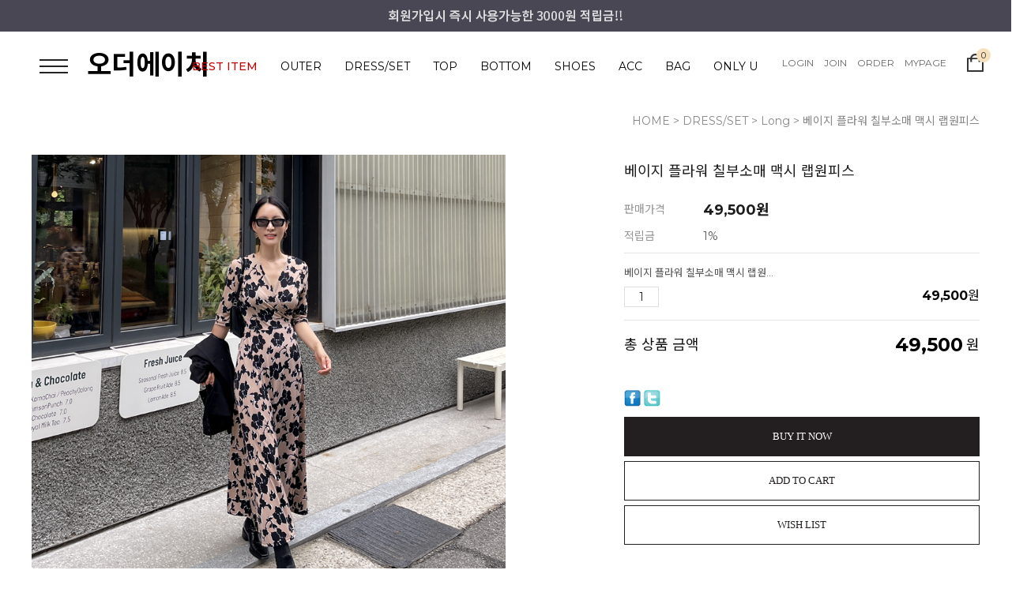

--- FILE ---
content_type: text/html
request_url: http://5the-h.com/shop/shopdetail.html?branduid=1081454&xcode=002&mcode=002&scode=&special=6&GfDT=bmp0W1w%3D
body_size: 33494
content:
<!DOCTYPE html PUBLIC "-//W3C//DTD HTML 4.01//EN" "http://www.w3.org/TR/html4/strict.dtd">
<html>
<head>
<meta http-equiv="CONTENT-TYPE" content="text/html;charset=EUC-KR">
<link rel="shortcut icon" href="/shopimages/hmh1017/favicon.ico" type="image/x-icon">
<link rel="apple-touch-icon-precomposed" href="/shopimages/hmh1017/mobile_web_icon.png" />
<meta name="referrer" content="no-referrer-when-downgrade" />
<meta property="og:type" content="website" />
<meta property="og:title" content="오더에이치 [베이지 플라워 칠부소매 맥시 랩원피스]" />
<meta property="og:image" content="http://www.5the-h.com/shopimages/hmh1017/0020020005753.jpg" />
<link rel="image_src" href="http://www.5the-h.com/shopimages/hmh1017/0020020005753.jpg" />
<meta property="og:url" content="http://www.5the-h.com/shop/shopdetail.html?branduid=1081454&xcode=002&mcode=002&scode=&special=6&GfDT=bmp0W1w%3D" />
<meta property="og:description" content="오더에이치 [베이지 플라워 칠부소매 맥시 랩원피스] 



MD COMMENT
★ 쫀쫀한 원단에 피팅감의 랩원피스에요. ★ 단아하고 시크한 느낌의 원피스에요. 풍성한 훌 실루엣을 위해 광폭원단을 사용해원단을 아낌없이 사용한 원피스에요.봉제선이 드러나지 않는 제작기법을 사용해자연스럽게 감기며 프론트 벌어짐 없이깔끔한 실루엣으로 클로징되어요.원단을 아끼지 않고풍성하게 써서 나올 수 있는훌스타일의 우아한 핏까지!!- 국산 퀄리티원단을 사용하였습니다.- 풍성한 광폭원단을 사용해 벌어짐이 없고 편안하며, A라인으로 착용시 우아한 핏이 나옵니다.- 허리끈으로 가슴 허리넓이 조절이 가능하세요.- 하이웨스트 허리라인으로 착용시 하체가 더욱 길어보인답니다.안쪽에서 허리 끈을 한 번 묶어주고겉으로 더 잡아주어 랩원핏의 풀어짐 걱정 없이 체형에 맞게 조절가능해요.심플해서 편하게 입기 좋아요.롱한 길이감이 체형커버에도 좋아요.브이넥이라 답답함 없이 레이어드하기 좋고요.데일리로 자주 손이 갈 아이템으로 추천드려요.스타일링하기 좋은 아이템이에요.
SIZE INFO (단위:cm) 




사이즈
총장
어깨단면
가슴단면
허리단면





Free
130
33
44
36





* 모델착용: Free
Washing
- 모든 의류는 처음 1~2회 드라이크리닝을 권장합니다.- 데님 및 염색원단 제품은 이염방지를 위해 반드시 단독세탁 해주십시오.- 일반 면소재는 뒤집어서 손세탁 해주셔야 변형을 최소화 할 수 있습니다.
Detail
- 위의 실측사이즈는 '단면의 길이'입니다. 참고해 주세요.- 사이즈는 측정방법에 따라 1~3cm 정도 오차가 있을 수 있습니다.- 제품색상은 사용자의 모니터의 해상도에 따라 실제 색상과 다소 차이가 있을 수 있습니다.- 제품컷의 색상이 실제 제품 색상과 가장 비슷합니다.
PRODUCT INFO




Fabric
폴리에스테르 96%, 스판 4%Color
베이지

Size
Free

세탁방법
드라이 크리닝

사이즈
□&nbsp;작게나옴
■&nbsp;정사이즈
□&nbsp;크게나옴

신축성
□&nbsp;좋음
■&nbsp;약간
□&nbsp;없음

촉감
□&nbsp;부드러움
■&nbsp;적당함
□&nbsp;까슬함

구김
□&nbsp;있음
■&nbsp;보통
□&nbsp;없음

안감
□&nbsp;기모안감
□&nbsp;보통안감
■&nbsp;없음

비침
□&nbsp;있음
□&nbsp;약간있음
■&nbsp;비침없음

두께감
□&nbsp;두꺼움
■&nbsp;중간
□&nbsp;얇음

계절감
■&nbsp;봄, 가을
□&nbsp;여름
■&nbsp;겨울
제조사 : 오더에이치 협력업체
제조일 : 2022년 08월 (최근 2개월 이내)
제조국&nbsp; 한국
품질보증기준 : 전자상거래 소비자 보호법에 규정되어 있는 소비자 청약철회 가능범위를 준수합니다.
A/S정보 및 담당자 : 오더에이치 고객센터 / 02-6180-0707
MODEL INFO




HEO MING / 허밍
165cm / 49kg / 44-마른55 / 26inch / 235mm&nbsp;&nbsp;&nbsp;마른 상체와 가는 팔디라의 골반이 넓은 체형


 
















" />
<meta property="og:keyword" content="랩플리츠원피스,플리츠랩원피스,주름원피스,조끼원피스,레이어드원피스,롱원피스,하객원피스,하객코디,결혼식,오피스룩,하객패션원피스,블라우스코디,카키원피스,블랙원피스" />
<title>[베이지 플라워 칠부소매 맥시 랩원피스]</title>
		<meta name="title" content="오더에이치::여성의류쇼핑몰>
		<meta name="description" content="바지맛집!! 오더에이치입니다.">
		<meta name="keywords" content="오더에이치, 자켓,코트,남방,블라우스, 청바지, 부츠컷팬츠, 기본티셔츠, 원피스">
		<meta property="og:type" content="website">

<meta property="og:title" content="오더에이치::여성의류쇼핑몰">
		<meta property="og:description" content="바지맛집!! 오더에이치입니다.">
<meta name="naver-site-verification" content="50575a24a71076bb9891022b49a58a745a7cef1e" />


<link type="text/css" rel="stylesheet" href="/shopimages/hmh1017/template/work/9546/common.css?r=1614614863" />
</head>
<script type="text/javascript" src="//wcs.naver.net/wcslog.js"></script>
<script type="text/javascript">
if (window.wcs) {
    if(!wcs_add) var wcs_add = {};
    wcs_add["wa"] = "s_1167ccdd2a1e";
    wcs.inflow('5the-h.com');
    wcs_do();
}
</script>

<body>
<script type="text/javascript" src="/js/jquery-1.7.2.min.js"></script><script type="text/javascript" src="/js/lazyload.min.js"></script>
<script type="text/javascript">
function getCookiefss(name) {
    lims = document.cookie;
    var index = lims.indexOf(name + "=");
    if (index == -1) {
        return null;
    }
    index = lims.indexOf("=", index) + 1; // first character
    var endstr = lims.indexOf(';', index);
    if (endstr == -1) {
        endstr = lims.length; // last character
    }
    return unescape(lims.substring(index, endstr));
}
</script><script type="text/javascript">
var MOBILE_USE = '';
var DESIGN_VIEW = 'PC';
</script><script type="text/javascript" src="/js/flash.js"></script>
<script type="text/javascript" src="/js/neodesign/rightbanner.js"></script>
<script type="text/javascript" src="/js/bookmark.js"></script>
<style type="text/css">

.MS_search_word { }

#comment_password {
    position: absolute;
    display: none;
    width: 300px;
    border: 2px solid #757575;
    padding: 7px;
    background: #FFF;
    z-index: 6;
}

div.MS_btn_scrap_tw {
color: #666666;
width: 170px;
border: 1px solid #908E8F;
padding: 10px 8px 8px;
position: absolute;
font-size: 8pt;
margin-top: 10px;
letter-spacing: -1px;
background-color: white;
font-family: dotum;
}

div.MS_btn_scrap_fb {
color: #666666;
width: 170px;
border: 1px solid #908E8F;
padding: 10px 8px 8px;
position: absolute;
font-size: 8pt;
margin-top: 10px;
letter-spacing: -1px;
background-color: white;
font-family: dotum;
}

</style>

<form name="allbasket" method="post" action="/shop/basket.html">
<input type="hidden" name="totalnum" value="" />
<input type="hidden" name="collbrandcode" />
<input type="hidden" name="xcode" value="002" />
<input type="hidden" name="mcode" value="002" />
<input type="hidden" name="typep" value="X" />
<input type="hidden" name="aramount" />
<input type="hidden" name="arspcode" />
<input type="hidden" name="arspcode2" />
<input type="hidden" name="optionindex" />
<input type="hidden" name="alluid" />
<input type="hidden" name="alloptiontype" />
<input type="hidden" name="aropts" />
<input type="hidden" name="checktype" />
<input type="hidden" name="ordertype" />
<input type="hidden" name="brandcode" value="002002000575" />
<input type="hidden" name="branduid" value="1081454" />
<input type="hidden" name="cart_free" value="" />
<input type="hidden" name="opt_type" value="NO" />
<input type="hidden" name="basket_use" value="Y" />



</form>

<!-- 신규파일첨부를 위한 폼 -->
<form name="attachform" method="post">
<input type="hidden" name="code" value="hmh1017_review2.0" />
<input type="hidden" name="size" value="51200000" />
<input type="hidden" name="maxsize" value="" />
<input type="hidden" name="img_maxwidth" value="300" />
<input type="hidden" name="img_resize" value="Y" />
<input type="hidden" name="servername" value="special528" />
<input type="hidden" name="url" value="5the-h.com" />
<input type="hidden" name="org" value="hmh1017" />
<input type="hidden" name="Btype" value="gallery" />
<input type="hidden" name="form_name" value="re_form" />
</form>

<script type="text/javascript">

var pre_ORBAS = '';
var pre_min_amount = '1';
var pre_product_uid = '';
var pre_product_name = '';
var pre_product_price = '';
var pre_option_type = '';
var pre_option_display_type = '';
var pre_optionJsonData = '';
var IS_LOGIN = 'false';
var is_bulk = 'N';
var bulk_arr_info = [];
var pre_min_add_amount = '1';
var pre_max_amount = '100000';

    var is_unify_opt = '1' ? true : false; 
    var pre_baskethidden = '';

var ORBAS = '';
var is_mobile_use = false;
var template_m_setid = 9258;
var shop_language = 'kor';
var exchange_rate = '';
var is_kakao_pixel_basket = 'N';
var display_addi_opt_name = '';

var baskethidden = '';


        var _is_package_basket = false;
        var _is_send_multi = false;
        var _is_nhn_basket = false;

var min_amount = '1';
var min_add_amount = '1';
var max_amount  = '2147483647';
var product_uid = '1081454';
var product_name = '베이지 플라워 칠부소매 맥시 랩원피스';
var product_price = '49500';
var option_type = 'NO';
var option_display_type = 'EVERY';
var option_insert_mode = 'auto';
var is_dummy = true;
var is_exist = false;
var optionJsonData = {basic:{0:{0:{adminuser:'hmh1017',uid:'1081454',sto_id:'1',opt_ids:'',sto_type:'BASIC',sto_sort:'0',sto_matrix:'0:0',sto_code:'',opt_values:'',sto_price:'0',sto_provide_price:'0',sto_real_stock:'1000000000',sto_unlimit:'Y',sto_check:'',sto_stop_use:'Y',sto_stop_stock:'0',sto_stop_send:'N',sto_stop_date:'',sto_safe_use:'N',sto_safe_stock:'0',sto_safe_send:'N',sto_safe_date:'',sto_order_stock:'0',sto_state:'SALE',sto_note:'',sto_smartpickup:'',sto_image:'',sto_detail_image:'',sto_max_use:'N',sto_max:'',sto_min_use:'N',sto_min:'',org_opt_price:'0'}}}};
var view_member_only_price = '';
var IS_LOGIN = 'false';
var option_stock_display = 'NO';
var option_note_display  = 'DISPLAY';
var baro_opt = 'N';
var basketcnt = '0'; 
var is_extra_product = '';
var is_extra_product_custom = '';
var is_prd_group_sale = 'N';
var group_sale_type = '';
var group_sale_value = '';
var group_sale_cut = '';
var quantity_maxlength = '';
var is_bulk = 'N';
var bulk_arr_info = [];
var op_stock_limit_display = 'N';
var op_stock_count_display = 'NULL';
var bigin_use = 'false';
var _set_info_data = {
    'soldout_type' : '',
    'is_opt_restock' : 'N',
    'use_miniq' : ''
}
var is_rental_pay = 'N'; // 렌탈페이 구분변수
var is_vittz = 'N';       // 비츠 특별처리
var use_option_limit = 'N';
var design_view = 'PC';

window.onload = function() {
    set_info_value(_set_info_data); // info 파라미터 추가시 해당함수 사용
}

function show_hide(target, idx, lock, level, code, num1, num2, hitplus, hits_plus, uid) {
    if (level == 'unlogin') {
        alert('해당 게시물은 로그인 하셔야 확인이 가능합니다.');
        return;
    }
    if (level == 'nogroup') {
        alert('해당 게시판을 보실 수 있는 권한이 없습니다.');
        return;
    }
    (function($) {
        $.each($('[id^=' + target + '_block]'), function() {
            if ($(this).attr('id') == (target + '_block' + idx)) {
                if ($(this).css('display') == 'block' || $(this).css('display') == 'table-row') {
                    $(this).css('display', 'none');
                } else {
                    if ($.browser.msie) {
                        if (Math.abs($.browser.version) > 9) {
                            $(this).css('display', 'table-row').focus();
                        } else {
                            $(this).css('display', 'block').focus();
                        }
                    } else {
                        $(this).css('display', (this.nodeName.toLowerCase() == 'tr') ? 'table-row' : 'block').focus();
                    }
                    // 비밀번호가 승인된글은 다시 가져오지 않기 위함
                    if ($(this).find('.' + target + '_content').html().length == 0) {
                        comment_load(target + '_comment', code, num1, num2, idx, hitplus, hits_plus, '', uid);
                    } else {
                        // 비밀번호가 승인된 글 선택시 조회수 증가
                        if (lock == 'Y' && $(this).find('.' + target + '_content').html().indexOf('_chkpasswd') < 0) {
                            lock = 'N';
                        } 
                        // 비밀글 조회수 증가 기능 추가로 comment_load 에서도 조회수 업데이트 함.
                        if (lock != 'Y') update_hits(target, code, num1, num2, idx, hitplus, hits_plus);
                    }

                                    // 스크롤을 해당 글 위치로 이동
                var _offset_top = $('#' + $(this).attr('id')).offset().top;
                $('html, body').animate({ scrollTop: (_offset_top > 100 ? _offset_top - 100 : _offset_top) + 'px' }, 500);
                }
            } else {
                $(this).hide();
                // 비밀번호가 승인된것은 유지 하기 위해 주석처리
                //$('.' + target + '_content').empty();
            }
        });
    })(jQuery);
};


function spam_view() {
    return;
}


// ajax 호출하여 클릭된 게시글의 Hit수를 증가후 증가된 hit수를 보여주도록한다.
// 08. 02. 27 add by jiyun
// 08. 11. 11 스크립트 이름 변경. ward
function update_hits(target, code, num1, num2, idx, hitplus, hits_plus) {
    (function($) {
        $.ajax({
            type: 'GET',
            url: "/shop/update_hits.html",
            dataType: 'html',
            data: {
                'code': code,
                'num1': num1,
                'num2': num2,
                'hitplus': hitplus,
                'hits_plus': hits_plus
            },
            success: function(cnt) {
                $('#' + target + '_showhits' + idx).text(cnt);
                return false;
            }
        });
    })(jQuery);
    return false;
}

// 잠금글을 해당 상품 상세 하단에서 확인 가능하도록 추가함
// 08. 01. 16 add by jysung
function chk_lock(target, code, num1, num2, passwdId, hitplus, hits_plus, uid) {
    (function($) {
        var passwd = $('#' + passwdId);
        if ($(passwd).val().length == 0) {
            alert('글 작성시 입력한 비밀번호를 입력해주세요.');
            $(passwd).focus();
            return false;
        }
        var idx = $('.' + target.replace('_comment', '_content')).index($('#' + passwdId).parents('.' + target.replace('_comment', '_content'))) + 1;
        comment_load(target, code, num1, num2, idx, hitplus, hits_plus, passwd, uid);

    })(jQuery);
    // 08. 11. 11 스크립트 이름 변경 ward
    //new passwd_checker(code, brand, uid, cuid, passwd, id);
}


function comment_load(target, code, num1, num2, idx, hitplus, hits_plus, passwd, uid) {
    (function($) {
        var _param = {
            'target': target,
            'code': code,
            'num1': num1,
            'num2': num2,
            'passwd': ($(passwd).val() || ''),
            'branduid' : uid
        };
        $.ajax({
            type: 'POST',
            url: '/shop/chkpasswd_brandqna.html',
            //dataType: 'json',
            dataType: 'html',
            data: _param,
            success: function(req) {
                if (req === 'FALSE') {
                    alert(' 비밀번호가 틀립니다.');
                    $(passwd).focus();
                } else {
                    // 비밀번호가 승인된것은 유지 하기 위해 주석처리
                    //$('.' + target.replace('_comment', '_content')).empty();
                    $('#' + target.replace('_comment', '_block' + idx)).find('.' + target.replace('_comment', '_content')).html(req);
                    if (req.indexOf('_chkpasswd') < 0) {
                        update_hits(target.replace('_comment', ''), code, num1, num2, idx, hitplus, hits_plus);
                    }
                }
                return false;
            }
        });
    })(jQuery);
}

function key_check(e, target, code, num1, num2, passwdId, hitplus, hits_plus) {
    var e = e || window.event;
    if (escape(e.keyCode) == 13) {
        chk_lock(target, code, num1, num2, passwdId, hitplus, hits_plus);
    }
}

</script>

<link type="text/css" rel="stylesheet" href="/shopimages/hmh1017/template/work/9546/shopdetail.css?t=202301301515" />
<div id='blk_scroll_wings'><script type='text/javascript' src='/html/shopRbanner.html?param1=1' ></script></div>
<div id='cherrypicker_scroll'></div>
<div id="wrap">
    
<link type="text/css" rel="stylesheet" href="/shopimages/hmh1017/template/work/9546/header.1.css?t=202401020331" />
<link rel="stylesheet" href="//cdn.jsdelivr.net/npm/xeicon@2.3.3/xeicon.min.css">
<script src="/js/jquery.bxslider.min.js"></script>
<script type="text/javascript" src="/js/jquery.cookie.js"></script>
 <script src="/js/util-min.js"></script>

<!-- 상단 시작 -->
<div id="hdWrap">
    <!-- 상단 배너 시작 -->
    <div id="headerBanner">
        <div class="hdBannerImg">
            <p class="bnImg"><a href="https://5the-h.com/shop/idinfo.html"><img src="/design/hmh1017/13199/tem173/topbanner.jpg"/></a></p>
        </div>
        <div class="bnClose">
            <a href="#none" class="btnBnClose"><i class="xi-close-thin"></i></a>
        </div>
    </div>
    <!--// 상단 배너 끝 -->
    <div class="hdArea">
        <div class="minSizeWrap clear">
            <div class="hdCate">
                <div class="menuAllBtn"><img src="/design/hmh1017/13199/tem173/cate_all.png"/></div> 
                <!-- 로고 -->
                <div class="hdLeft"><a href="/index.html" class="hd_logo">오더에이치</a></div> 
                <!-- //로고 -->
                <!-- 카테고리 -->
                <div class="cateWrap">
                                    <span class="tmenu">
                        <a href="/shop/shopbrand.html?type=P&xcode=014">BEST ITEM</a>
                                            </span>
                                    <span class="tmenu">
                        <a href="/shop/shopbrand.html?type=X&xcode=001">OUTER</a>
                                                <ul class="depth2">
                             
                                <li><a href="/shop/shopbrand.html?type=M&xcode=001&mcode=004">Jumper</a></li>
                             
                                <li><a href="/shop/shopbrand.html?type=M&xcode=001&mcode=001">Jacket</a></li>
                             
                                <li><a href="/shop/shopbrand.html?type=M&xcode=001&mcode=005">Coat</a></li>
                             
                                <li><a href="/shop/shopbrand.html?type=M&xcode=001&mcode=002">Cardigan</a></li>
                                                    </ul>
                                            </span>
                                    <span class="tmenu">
                        <a href="/shop/shopbrand.html?type=X&xcode=002">DRESS/SET</a>
                                                <ul class="depth2">
                             
                                <li><a href="/shop/shopbrand.html?type=M&xcode=002&mcode=001">Short</a></li>
                             
                                <li><a href="/shop/shopbrand.html?type=M&xcode=002&mcode=002">Long</a></li>
                             
                                <li><a href="/shop/shopbrand.html?type=M&xcode=002&mcode=004">Training/Setup</a></li>
                             
                                <li><a href="/shop/shopbrand.html?type=M&xcode=002&mcode=003">Jumpsuit</a></li>
                                                    </ul>
                                            </span>
                                    <span class="tmenu">
                        <a href="/shop/shopbrand.html?type=X&xcode=003">TOP</a>
                                                <ul class="depth2">
                             
                                <li><a href="/shop/shopbrand.html?type=M&xcode=003&mcode=001">Tee</a></li>
                             
                                <li><a href="/shop/shopbrand.html?type=M&xcode=003&mcode=004">Knit</a></li>
                             
                                <li><a href="/shop/shopbrand.html?type=M&xcode=003&mcode=005">Blouse</a></li>
                             
                                <li><a href="/shop/shopbrand.html?type=M&xcode=003&mcode=002">Cami</a></li>
                                                    </ul>
                                            </span>
                                    <span class="tmenu">
                        <a href="/shop/shopbrand.html?type=X&xcode=005">BOTTOM</a>
                                                <ul class="depth2">
                             
                                <li><a href="/shop/shopbrand.html?type=M&xcode=005&mcode=001">Pants</a></li>
                             
                                <li><a href="/shop/shopbrand.html?type=M&xcode=005&mcode=002">Skirt</a></li>
                             
                                <li><a href="/shop/shopbrand.html?type=M&xcode=005&mcode=003">Denim</a></li>
                             
                                <li><a href="/shop/shopbrand.html?type=M&xcode=005&mcode=004">Leggings</a></li>
                                                    </ul>
                                            </span>
                                    <span class="tmenu">
                        <a href="/shop/shopbrand.html?type=X&xcode=006">SHOES</a>
                                                <ul class="depth2">
                             
                                <li><a href="/shop/shopbrand.html?type=M&xcode=006&mcode=001">Flats</a></li>
                             
                                <li><a href="/shop/shopbrand.html?type=M&xcode=006&mcode=002">Heels</a></li>
                             
                                <li><a href="/shop/shopbrand.html?type=M&xcode=006&mcode=003">Boots</a></li>
                             
                                <li><a href="/shop/shopbrand.html?type=M&xcode=006&mcode=004">Sandal</a></li>
                             
                                <li><a href="/shop/shopbrand.html?type=M&xcode=006&mcode=005">sneakers</a></li>
                                                    </ul>
                                            </span>
                                    <span class="tmenu">
                        <a href="/shop/shopbrand.html?type=X&xcode=007">ACC</a>
                                                <ul class="depth2">
                             
                                <li><a href="/shop/shopbrand.html?type=M&xcode=007&mcode=001">Earring</a></li>
                             
                                <li><a href="/shop/shopbrand.html?type=M&xcode=007&mcode=002">Belt</a></li>
                             
                                <li><a href="/shop/shopbrand.html?type=M&xcode=007&mcode=003">Muffler</a></li>
                             
                                <li><a href="/shop/shopbrand.html?type=M&xcode=007&mcode=004">etc</a></li>
                             
                                <li><a href="/shop/shopbrand.html?type=M&xcode=007&mcode=009">Hat</a></li>
                             
                                <li><a href="/shop/shopbrand.html?type=M&xcode=007&mcode=005">Glasses</a></li>
                             
                                <li><a href="/shop/shopbrand.html?type=M&xcode=007&mcode=008">Necklace</a></li>
                             
                                <li><a href="/shop/shopbrand.html?type=M&xcode=007&mcode=007">Bracelet</a></li>
                             
                                <li><a href="/shop/shopbrand.html?type=M&xcode=007&mcode=006">Ring</a></li>
                                                    </ul>
                                            </span>
                                    <span class="tmenu">
                        <a href="/shop/shopbrand.html?type=X&xcode=016">BAG</a>
                                                <ul class="depth2">
                             
                                <li><a href="/shop/shopbrand.html?type=M&xcode=016&mcode=001">Clutch</a></li>
                             
                                <li><a href="/shop/shopbrand.html?type=M&xcode=016&mcode=002">Soulder</a></li>
                             
                                <li><a href="/shop/shopbrand.html?type=M&xcode=016&mcode=003">Etc</a></li>
                                                    </ul>
                                            </span>
                                    <span class="tmenu">
                        <a href="/shop/shopbrand.html?type=O&xcode=018">ONLY U</a>
                                            </span>
                  
                    <!--<span class="tmenu">
                        <a href="#none">COMMUNITY</a>
                        <ul class="depth2">
                                                        <li><a href="/board/board.html?code=hmh1017_board6">공지사항</a></li>
                                                        <li><a href="/board/board.html?code=hmh1017_board4">상품문의</a></li>
                                                        <li><a href="/board/board.html?code=hmh1017_board5">상품리뷰</a></li>
                                                        <li><a href="/board/board.html?code=hmh1017_board3">review</a></li>
                                                        <li><a href="/board/board.html?code=hmh1017_board1">공지사항</a></li>
                                                        <li><a href="/board/board.html?code=hmh1017">질문과 대답</a></li>
                                                        <li><a href="/board/board.html?code=hmh1017_board2">EVENT</a></li>
                                                    </ul>
                    </span>-->
                </div>
                <ul class="topRight">
                                        <li class="list"><a class="link" href="https://5the-h.com/shop/member.html?type=login">LOGIN</a></li>
                    <li class="list"><a class="link" href="https://5the-h.com/shop/idinfo.html">JOIN</a></li>
                                        <li class="list"><a class="link" href="https://5the-h.com/shop/confirm_login.html?type=myorder">ORDER</a></li>
                    <li class="list"><a class="link" href="https://5the-h.com/shop/member.html?type=mynewmain">MYPAGE</a></li>
                    <li><a href="#none" class="searchBtn"><i class="xi-search"></i></a></li>
                    <li class="cartArea"><a href="/shop/basket.html"><img src="/design/hmh1017/13199/tem173/ico_cart.jpg"/><span class="bsCount"><span id="user_basket_quantity" class="user_basket_quantity"></span></span></a></li>
                    <div class="searchArea">
                        <div class="search">
                            <form action="/shop/shopbrand.html" method="post" name="search">                            <fieldset class="searchWrap">
                                <legend>검색 폼</legend>
                                <input name="search" onkeydown="CheckKey_search();" value=""  class="MS_search_word" />                                <a href="javascript:search_submit();" class="searhBtn"><i class="xi-search"></i></a>                        
                            </fieldset>
                            </form>                            <a href="#none" class="searchClose"><i class="xi-close"></i></a>
                        </div>
                    </div>
                </ul>
                <!-- //카테고리 -->
            </div>
        </div>
    </div>
</div><!-- #hdWrap -->


<!-- 전체 메뉴 레이어 -->
<div class="allMenu">
    <div class="allMenuWrap">
        <a href="#none" class="closeBtn"><i class="xi-close-thin"></i></a>
        <div class="allMenuList">
                    <dl>
                <dt><a href="/shop/shopbrand.html?type=P&xcode=014">BEST ITEM</a></dt>
                            </dl>
                                <dl>
                <dt><a href="/shop/shopbrand.html?type=X&xcode=001">OUTER</a></dt>
                                                <dd><a href="/shop/shopbrand.html?type=M&xcode=001&mcode=004">Jumper</a></dd>
                                <dd><a href="/shop/shopbrand.html?type=M&xcode=001&mcode=001">Jacket</a></dd>
                                <dd><a href="/shop/shopbrand.html?type=M&xcode=001&mcode=005">Coat</a></dd>
                                <dd><a href="/shop/shopbrand.html?type=M&xcode=001&mcode=002">Cardigan</a></dd>
                                            </dl>
                                <dl>
                <dt><a href="/shop/shopbrand.html?type=X&xcode=002">DRESS/SET</a></dt>
                                                <dd><a href="/shop/shopbrand.html?type=M&xcode=002&mcode=001">Short</a></dd>
                                <dd><a href="/shop/shopbrand.html?type=M&xcode=002&mcode=002">Long</a></dd>
                                <dd><a href="/shop/shopbrand.html?type=M&xcode=002&mcode=004">Training/Setup</a></dd>
                                <dd><a href="/shop/shopbrand.html?type=M&xcode=002&mcode=003">Jumpsuit</a></dd>
                                            </dl>
                                <dl>
                <dt><a href="/shop/shopbrand.html?type=X&xcode=003">TOP</a></dt>
                                                <dd><a href="/shop/shopbrand.html?type=M&xcode=003&mcode=001">Tee</a></dd>
                                <dd><a href="/shop/shopbrand.html?type=M&xcode=003&mcode=004">Knit</a></dd>
                                <dd><a href="/shop/shopbrand.html?type=M&xcode=003&mcode=005">Blouse</a></dd>
                                <dd><a href="/shop/shopbrand.html?type=M&xcode=003&mcode=002">Cami</a></dd>
                                            </dl>
                                <dl>
                <dt><a href="/shop/shopbrand.html?type=X&xcode=005">BOTTOM</a></dt>
                                                <dd><a href="/shop/shopbrand.html?type=M&xcode=005&mcode=001">Pants</a></dd>
                                <dd><a href="/shop/shopbrand.html?type=M&xcode=005&mcode=002">Skirt</a></dd>
                                <dd><a href="/shop/shopbrand.html?type=M&xcode=005&mcode=003">Denim</a></dd>
                                <dd><a href="/shop/shopbrand.html?type=M&xcode=005&mcode=004">Leggings</a></dd>
                                            </dl>
                                <dl>
                <dt><a href="/shop/shopbrand.html?type=X&xcode=006">SHOES</a></dt>
                                                <dd><a href="/shop/shopbrand.html?type=M&xcode=006&mcode=001">Flats</a></dd>
                                <dd><a href="/shop/shopbrand.html?type=M&xcode=006&mcode=002">Heels</a></dd>
                                <dd><a href="/shop/shopbrand.html?type=M&xcode=006&mcode=003">Boots</a></dd>
                                <dd><a href="/shop/shopbrand.html?type=M&xcode=006&mcode=004">Sandal</a></dd>
                                <dd><a href="/shop/shopbrand.html?type=M&xcode=006&mcode=005">sneakers</a></dd>
                                            </dl>
                    </div>
        <div class="allMenuList">
                                <dl>
                <dt><a href="#">COMMUNITY</a></dt>
                                <dd><a href="/board/board.html?code=hmh1017_board6">공지사항</a></dd>
                                <dd><a href="/board/board.html?code=hmh1017_board4">상품문의</a></dd>
                                <dd><a href="/board/board.html?code=hmh1017_board5">상품리뷰</a></dd>
                                <dd><a href="/board/board.html?code=hmh1017_board3">review</a></dd>
                                <dd><a href="/board/board.html?code=hmh1017_board1">공지사항</a></dd>
                                <dd><a href="/board/board.html?code=hmh1017">질문과 대답</a></dd>
                                <dd><a href="/board/board.html?code=hmh1017_board2">EVENT</a></dd>
                		        <dd><a href="/shop/reviewmore.html">REVIEW</a></dd>
            </dl>
            <dl>
                <dt><a href="https://5the-h.com/shop/member.html?type=mynewmain">MYPAGE</a></dt>
                <dd><a href="https://5the-h.com/shop/idinfo.html">내정보</a></dd>
                <dd><a href="https://5the-h.com/shop/confirm_login.html?type=myorder">주문/배송</a></dd>
                <dd><a href="/shop/mypage.html?mypage_type=mycoupon">쿠폰내역</a></dd>
                <dd><a href="https://5the-h.com/shop/member.html?type=myreserve">적립금내역</a></dd>
                <dd><a href="/shop/mypage.html?mypage_type=mywishlist">관심상품</a></dd>
                <dd><a href="/shop/todaygoods.html">최근본상품</a></dd>
            </dl>
        </div>
        <div class="csInfo">
            <p>
                <strong>02-6180-0707</strong> <span>|</span> MON - FRI AM 13:00 ~ PM 06:00 <span>|</span> SAT, SUN, HOLIDAY OFF
            </p>
        </div>
    </div>
</div>
<!-- // 전체메뉴 레이어 -->


<script type="text/javascript" src="/shopimages/hmh1017/template/work/9546/header.1.js?t=202401020331"></script>
    <div id="contentWrapper">
        <div id="contentWrap">
                         <div id="content">
                <div id="productDetail">
                    <dl class="loc-navi">
                        <dt class="blind">현재 위치</dt>
                        <dd>
                            <a href="/">HOME</a>
                             &gt; <a href="/shop/shopbrand.html?xcode=002&type=X&sort=">DRESS/SET</a>                             &gt; <a href="/shop/shopbrand.html?xcode=002&type=X&sort=&mcode=002">Long</a>                                                        &gt; 베이지 플라워 칠부소매 맥시 랩원피스                        </dd>
                    </dl>
                    <div class="page-body">
                        <div class="thumb-info">
                            <div class="thumb-wrap">
                                <div class="thumb"><img src="/shopimages/hmh1017/0020020005752.jpg?1661579293" class="detail_image"/></div>
                            </div><!-- .thumb-wrap -->
                            <form name="form1" method="post" id="form1" action="/shop/basket.html" onsubmit="return false;">
<input type="hidden" name="brandcode" value="002002000575" />
<input type="hidden" name="branduid" value="1081454" />
<input type="hidden" name="xcode" value="002" />
<input type="hidden" name="mcode" value="002" />
<input type="hidden" name="typep" value="X" />
<input type="hidden" name="ordertype" />
<input type="hidden" name="opts" />
<input type="hidden" name="mode" />
<input type="hidden" name="optioncode" />
<input type="hidden" name="optiontype" />
<input type="hidden" name="optslist" />
<input type="hidden" id="price" name="price" value="49,500" />
<input type="hidden" id="disprice" name="disprice" value="46500" />
<input type="hidden" id="price_wh" name="price_wh" value="49,500" />
<input type="hidden" id="disprice_wh" name="disprice_wh" value="46500" />
<input type="hidden" id="option_type_wh" name="option_type_wh" value="NO" />
<input type="hidden" id="prd_hybrid_min" name="prd_hybrid_min" value="1" />
<input type="hidden" name="MOBILE_USE" value="NO" />
<input type="hidden" name="product_type" id="product_type" value="NORMAL">
<input type="hidden" name="multiopt_direct" value="" />
<input type="hidden" name="collbasket_type" value="Y" />
<input type="hidden" name="package_chk_val" value="0" />
<input type="hidden" name="miniq" id="miniq" value="1" />
<input type="hidden" name="maxq" id="maxq" value="2147483647" />
<input type="hidden" name="cart_free" value="" />
<input type="hidden" name="opt_type" value="NO" />
<input type="hidden" name="hybrid_op_price" id="hybrid_op_price" value="" />
<input type="hidden" name="basket_use" id="basket_use" value="Y" />
<input type="hidden" name="page_type" value="shopdetail" />
<input type="hidden" name="wish_action_type" value="" />
<input type="hidden" name="wish_data_type" value="" />
<input type="hidden" name="wish_get_prd_count" value="N" />
<input type="hidden" name="rental_option_type" value="" />
<input type="hidden" name="spcode" /><input type="hidden" name="spcode2" />

                            <div class="info">
                                <p class="prd-icon"></p>
                                <h3 class="tit-prd">베이지 플라워 칠부소매 맥시 랩원피스</h3>
                                <div class="table-opt">
                                    <table summary="판매가격, 적립금, 주문수량, 옵션, 사이즈, 상품조르기, sns">
                                        <caption>상품 옵션</caption>
                                        <colgroup>
                                            <col width="100" />
                                            <col width="*" />
                                        </colgroup>
                                        <tbody>
                                            <tr>
                                                <th scope="row"><div class="tb-left">판매가격</div></th>
                                                <td class="price sell_price">
                                                    <div class="tb-left">




                                                                                                                                                                                    <span id="pricevalue" class="price">49,500</span>원
                                                                                                                                                                        </div>
                                                </td>
                                            </tr>
                                            
                                                                                                                                    <tr>
                                                <th scope="row"><div class="tb-left">적립금</div></th>
                                                <td>
                                                    <div class="tb-left">
                                                        1%                                                    </div>
                                                </td>
                                            </tr>
                                                                                                                                                                                                                            
                                                                                                                                                                                                                                                                                                                                                                                                                                                                                                                <tr>
                                                <td colspan="2" style="padding-top:0;">
                                                    <div class="MK_optAddWrap">
                                                        <div id="MK_innerOptWrap">
                                                            <div id="MK_innerOptScroll" class="line" style="padding-top:0;">
                                                                <ul id="MK_innerOpt_01" class="MK_inner-opt-cm"></ul>                                                                <ul id="MK_innerOpt_02" class="MK_inner-opt-cm"></ul>                                                            </div>
                                                            <div id="MK_innerOptTotal">
                                                                <p class="totalLeft"><span class="MK_txt-total">총 상품 금액</span></p>
                                                                <p class="totalRight">
                                                                    <strong class="MK_total" id="MK_p_total"><strong id="MK_p_total" class="MK_total">0</strong>
<input type="hidden" name="xcode" value="002" />
<input type="hidden" name="mcode" value="002" />
<input type="hidden" name="option_type" id="option_type" value="NO" /></strong>
                                                                    <span class="MK_txt-won">원</span>
                                                                </p>
                                                            </div>
                                                            <div id="MK_innerOptPrice">
                                                                (상품금액 <span id="MK_txt-prd"></span> 원 + 기본옵션 <span id="MK_txt-opt"></span> 원 )
                                                            </div>

                                                        </div>
                                                    </div>
                                                </td>
                                            </tr>
                                                                                                                                                                                                                                <tr>
                                                <td colspan="2" class="nopd">
                                                    <div class="opt-wrap">
                                                        
                                                                                                            </div>
                                                </td>
                                            </tr>
                                                                                                                                                                                                                                                                            
                                            <tr>
                                                <td colspan="2" class="area-btn-size-chart">
                                                                                                                                                </td>
                                            </tr>
                                            
                                                                                                                                    <tr>
                                                <td colspan="2">
                                                    <div class="tb-left">
                                                        <a href="#" onclick="window.open('/shop/product_scrap_pop.html?type=FB&uid=1081454', 'name1', 'scrollbars=no,resizeable=no');" onmouseover="document.getElementById('FB_btn_over').style.display='block';" onmouseout="document.getElementById('FB_btn_over').style.display='none';"><img border="0" src="/images/common/scrap_btn_FB.gif?1281592011" /></a>
<div id="FB_btn_over" class="MS_btn_scrap_fb" style="display: none;">
소셜 네트워크인 <span style='color:red'>페이스북</span>에<br />상품정보를 스크랩할 수 있습니다.
</div>                                                        <a href="#" onclick="window.open('/shop/product_scrap_pop.html?type=TW&uid=1081454', 'name1', 'scrollbars=no,resizeable=no');" onmouseover="document.getElementById('TW_btn_over').style.display='block';" onmouseout="document.getElementById('TW_btn_over').style.display='none';"><img border="0" src="/images/common/scrap_btn_TW.gif?1281592011" /></a>
<div id="TW_btn_over" class="MS_btn_scrap_tw" style="display: none;">
소셜 네트워크인 <span style='color:red'>트위터</span>에<br />상품정보를 스크랩할 수 있습니다.
</div>                                                    </div>
                                                </td>
                                            </tr>
                                                                                                                                </tbody>
                                    </table>
                                </div><!-- .table-opt -->
                                <div class="prd-btns">
                                                                        <a href="javascript:send_multi('', 'baro', '');" class="btn_buy fe">BUY IT NOW</a>
                                    <a href="javascript:send_multi('', '');" class="btn_cart fe">ADD TO CART</a>
                                    <a href="javascript:login_chk_wish();" class="btn_cart fe">WISH LIST</a>
                                                                                                                                                                                                                                    <script type='text/javascript' src='/js/naver_checkout_cts.js'></script>
        <script type="text/javascript" src="http://pay.naver.com/customer/js/naverPayButton.js" charset="UTF-8"></script>
<script language="javascript">
    function nhn_buy_nc_baro( ) {
            if (_is_nhn_basket === true) {
                return false;
            }
            _is_nhn_basket = true;
			            var nhnForm = document.allbasket;
                            if (navigator.appName == 'Microsoft Internet Explorer') {
            var ie9_chk = navigator.appVersion.indexOf("MSIE 9") > -1 ? true : false;
            var ie10_chk = navigator.appVersion.indexOf("MSIE 10") > -1 ? true : false;

            if (ie10_chk == true) {
                ie9_chk = true;
            }
        }
        if (ie9_chk || navigator.appName != 'Microsoft Internet Explorer') {
            var aElement = document.createElement( "input" );
            aElement.setAttribute('type','hidden');
            aElement.setAttribute('name','navercheckout');
            aElement.setAttribute('value','1');
            
            if(typeof(inflowParam) != 'undefined') {
                var aElement2 = document.createElement( "input" );
                aElement2.setAttribute('type','hidden');
                aElement2.setAttribute('name','nhn_ncisy');
                aElement2.setAttribute('value',inflowParam);
            }
        } else {
            try {
                var aElement = document.createElement( "<input type='hidden' name='navercheckout' value='1'>" );

                if(typeof(inflowParam) != 'undefined') {
                   var aElement2 = document.createElement( "<input type='hidden' name='nhn_ncisy' value='"+inflowParam+"'>" );
                }
            }catch(e) {
                var aElement = document.createElement( "input" );
                aElement.setAttribute('type','hidden');
                aElement.setAttribute('name','navercheckout');
                aElement.setAttribute('value','1');

                if(typeof(inflowParam) != 'undefined') {
                    var aElement2 = document.createElement( "input" );
                    aElement2.setAttribute('type','hidden');
                    aElement2.setAttribute('name','nhn_ncisy');
                    aElement2.setAttribute('value',inflowParam);
                }

                ie9_chk = true;
            }
        }

		nhnForm.appendChild( aElement );

        if(typeof(inflowParam) != 'undefined') {
            nhnForm.appendChild( aElement2 );
        }
		nhnForm.target="loginiframe";
		nhnForm.ordertype.value ="baro|parent.";

            //send_multi('baro','');
            send_multi('','baro','');
						if (ie9_chk || navigator.appName != 'Microsoft Internet Explorer') {
				aElement.setAttribute('value','');
			} else {
				nhnForm.navercheckout.value ="";
			}

            nhnForm.target="";
            nhnForm.ordertype.value ="";
			if (!ie9_chk) {
	            for (var i = 0; i < nhnForm.navercheckout.length; i++) {
		            nhnForm.navercheckout[i].value ="";
			    }
			}
        setTimeout(function () { _is_nhn_basket = false  }, 1000);
     }
    function nhn_buy_nc_order( ) {
        
        var type ="N";
        if(type == "N") {
            window.open("order.html?navercheckout=2","");
        } else {
            location.href="order.html?navercheckout=2";
        }
        return false;
    }
    function nhn_wishlist_nc( url ) {
        window.open(url,"","scrollbars=yes,width=400,height=267");
        return false;
    }
</script>
    <div id="nhn_btn" style="zoom: 1;">
    <script type="text/javascript" >//<![CDATA[
        naver.NaverPayButton.apply({
        BUTTON_KEY:"6192AC41-BC39-4DA0-ABDF-506EA7AF4E3D", // 체크아웃에서 제공받은 버튼 인증 키 입력
        TYPE: "B", // 버튼 모음 종류 설정
        COLOR: 1, // 버튼 모음의 색 설정
        COUNT: 2, // 버튼 개수 설정. 구매하기 버튼만 있으면(장바구니 페이지) 1, 찜하기 버튼도 있으면(상품 상세 페이지) 2를 입력.
        ENABLE: "Y", // 품절 등의 이유로 버튼 모음을 비활성화할 때에는 "N" 입력
        BUY_BUTTON_HANDLER: nhn_buy_nc_baro, // 구매하기 버튼 이벤트 Handler 함수 등록. 품절인 경우 not_buy_nc 함수 사용
        BUY_BUTTON_LINK_URL:"", // 링크 주소 (필요한 경우만 사용)
        WISHLIST_BUTTON_HANDLER:nhn_wishlist_nc, // 찜하기 버튼 이벤트 Handler 함수 등록
        WISHLIST_BUTTON_LINK_URL:"navercheckout.action.html?action_type=wish&branduid=1081454", // 찜하기 팝업 링크 주소
        EMBED_ID: "nhn_btn",
        "":""
});
//]]></script>
</div>                                                                                                                                            </div>
                                
                                <div class="barotalk">
                                    
                                </div>
                                
                            </div><!-- .info -->
                            </form>                        </div><!-- .thumb-info -->


   <a id="detailRelation"></a>
                        <div class="detailTab">
                            <ul>
<li class="first"><a href="#detailRelation" class="active">RELATION PRODUCT</a></li>
                                <li><a href="#detailGoodsInfo">DETAIL PRODUCT</a></li>
                                
                                <li><a href="#detailReview">REVIEW BOARD</a></li>
                                <li><a href="#detailQna">Q&amp;A BOARD</a></li>
                            </ul>
                        </div>

                        
                        
                        <a id="detailGoodsInfo"></a>
                        <div class="detailTab">
                            <ul><li class="first"><a href="#detailRelation">RELATION PRODUCT</a></li>
                                <li><a href="#detailGoodsInfo" class="active">DETAIL PRODUCT</a></li>
                                <li><a href="#detailReview">REVIEW BOARD</a></li>
                                <li><a href="#detailQna">Q&amp;A BOARD</a></li>
                            </ul>
                        </div>
                        
                        <div class="prd-detail">


                                                        <div id="videotalk_area"></div><!-- [OPENEDITOR] --><div style="WIDTH: 90% !important; TEXT-ALIGN: left; MARGIN: 60px auto">
<p style="TEXT-ALIGN: center; MARGIN: 0px">
<img src="https://store.img11.co.kr/37760525/d6325743-5189-4bdb-8f89-d5aee5ee0f95_1661578594832.jpg" alt="bg_wraplng_ops_06.jpg">
</p>
<div style="FONT-SIZE: 16px; TEXT-ALIGN: center; FONT-WEIGHT: bold; COLOR: rgb(48,48,48); MARGIN: 0px 0px 10px">MD COMMENT</div>
<div style="FONT-SIZE: 16px; TEXT-ALIGN: center; MARGIN-BOTTOM: 60px"><b><font color="#cc0000"><br><br>★ 쫀쫀한 원단에 피팅감의 랩원피스에요. ★ </font></b><br><br><br><b>단아하고 시크한 느낌의 원피스에요. <br>풍성한 훌 실루엣을 위해 광폭원단을 사용해<br>원단을 아낌없이 사용한 원피스에요.<br></b><br><br>봉제선이 드러나지 않는 제작기법을 사용해<br>자연스럽게 감기며 프론트 벌어짐 없이<br>깔끔한 실루엣으로 클로징되어요.<br><br><br><b>원단을 아끼지 않고<br>풍성하게 써서 나올 수 있는<br>훌스타일의 우아한 핏까지!!</b><br><br><br>- 국산 퀄리티원단을 사용하였습니다.<br>- 풍성한 광폭원단을 사용해 벌어짐이 없고 편안하며, A라인으로 착용시 우아한 핏이 나옵니다.<br>- 허리끈으로 가슴 허리넓이 조절이 가능하세요.<br>- 하이웨스트 허리라인으로 착용시 하체가 더욱 길어보인답니다.<br><br><br>안쪽에서 허리 끈을 한 번 묶어주고<br>겉으로 더 잡아주어 랩원핏의 풀어짐 걱정 없이 체형에 맞게 조절가능해요.<br><br><b><br>심플해서 편하게 입기 좋아요.</b><br><b>롱한 길이감이 체형커버에도 좋아요.</b><br><br><br>브이넥이라 답답함 없이 레이어드하기 좋고요.<br>데일리로 자주 손이 갈 아이템으로 추천드려요.<br>스타일링하기 좋은 아이템이에요.<br></div>
<div style="FONT-SIZE: 12px; FONT-WEIGHT: bold; COLOR: rgb(48,48,48); MARGIN: 0px 0px 10px">SIZE INFO (단위:cm) <br></div>
<div style="MARGIN-BOTTOM: 60px; FONT-SIZE: 12px; TEXT-ALIGN: left">
<table width="100%" style="MARGIN-BOTTOM: 20px; FONT-SIZE: 12px; BORDER-TOP: rgb(220,220,220) 1px solid; BORDER-COLLAPSE: collapse; BORDER-BOTTOM: rgb(220,220,220) 1px solid; COLOR: rgb(102,102,102)" border="0" cellspacing="0" cellpadding="0">
<thead>
<tr>
<th style="WIDTH: 60px; BORDER-BOTTOM: #eaeaea 1px solid; FONT-WEIGHT: normal; PADDING-BOTTOM: 5px; TEXT-ALIGN: center; PADDING-TOP: 5px; PADDING-LEFT: 5px; PADDING-RIGHT: 5px" bgcolor="#fafafa">사이즈</th>
<th style="BORDER-BOTTOM: #eaeaea 1px solid; FONT-WEIGHT: normal; PADDING-BOTTOM: 5px; TEXT-ALIGN: center; PADDING-TOP: 5px; PADDING-LEFT: 5px; PADDING-RIGHT: 5px" bgcolor="#fafafa">총장</th>
<th style="BORDER-BOTTOM: #eaeaea 1px solid; FONT-WEIGHT: normal; PADDING-BOTTOM: 5px; TEXT-ALIGN: center; PADDING-TOP: 5px; PADDING-LEFT: 5px; PADDING-RIGHT: 5px" bgcolor="#fafafa">어깨단면</th>
<th style="BORDER-BOTTOM: #eaeaea 1px solid; FONT-WEIGHT: normal; PADDING-BOTTOM: 5px; TEXT-ALIGN: center; PADDING-TOP: 5px; PADDING-LEFT: 5px; PADDING-RIGHT: 5px" bgcolor="#fafafa">가슴단면</th>
<th style="BORDER-BOTTOM: #eaeaea 1px solid; FONT-WEIGHT: normal; PADDING-BOTTOM: 5px; TEXT-ALIGN: center; PADDING-TOP: 5px; PADDING-LEFT: 5px; PADDING-RIGHT: 5px" bgcolor="#fafafa">허리단면</th>
<th style="BORDER-BOTTOM: #eaeaea 1px solid; FONT-WEIGHT: normal; PADDING-BOTTOM: 5px; TEXT-ALIGN: center; PADDING-TOP: 5px; PADDING-LEFT: 5px; PADDING-RIGHT: 5px" bgcolor="#fafafa"><br></th>
<th style="BORDER-BOTTOM: #eaeaea 1px solid; FONT-WEIGHT: normal; PADDING-BOTTOM: 5px; TEXT-ALIGN: center; PADDING-TOP: 5px; PADDING-LEFT: 5px; PADDING-RIGHT: 5px" bgcolor="#fafafa"><br></th>
<th style="BORDER-BOTTOM: #eaeaea 1px solid; FONT-WEIGHT: normal; PADDING-BOTTOM: 5px; TEXT-ALIGN: center; PADDING-TOP: 5px; PADDING-LEFT: 5px; PADDING-RIGHT: 5px" bgcolor="#fafafa"><br></th></tr></thead>
<tbody>
<tr>
<td style="PADDING-BOTTOM: 5px; TEXT-ALIGN: center; PADDING-TOP: 5px; PADDING-LEFT: 5px; PADDING-RIGHT: 5px" bgcolor="#ffffff">Free</td>
<td style="PADDING-BOTTOM: 5px; TEXT-ALIGN: center; PADDING-TOP: 5px; PADDING-LEFT: 5px; PADDING-RIGHT: 5px" bgcolor="#ffffff">130</td>
<td style="PADDING-BOTTOM: 5px; TEXT-ALIGN: center; PADDING-TOP: 5px; PADDING-LEFT: 5px; PADDING-RIGHT: 5px" bgcolor="#ffffff">33</td>
<td style="PADDING-BOTTOM: 5px; TEXT-ALIGN: center; PADDING-TOP: 5px; PADDING-LEFT: 5px; PADDING-RIGHT: 5px" bgcolor="#ffffff">44</td>
<td style="PADDING-BOTTOM: 5px; TEXT-ALIGN: center; PADDING-TOP: 5px; PADDING-LEFT: 5px; PADDING-RIGHT: 5px" bgcolor="#ffffff">36</td>
<td style="PADDING-BOTTOM: 5px; TEXT-ALIGN: center; PADDING-TOP: 5px; PADDING-LEFT: 5px; PADDING-RIGHT: 5px" bgcolor="#ffffff"><br></td>
<td style="PADDING-BOTTOM: 5px; TEXT-ALIGN: center; PADDING-TOP: 5px; PADDING-LEFT: 5px; PADDING-RIGHT: 5px" bgcolor="#ffffff"><br></td>
<td style="PADDING-BOTTOM: 5px; TEXT-ALIGN: center; PADDING-TOP: 5px; PADDING-LEFT: 5px; PADDING-RIGHT: 5px" bgcolor="#ffffff"><br></td></tr>

</tbody></table>
<div style="COLOR: rgb(102,102,102); MARGIN: 0px 0px 10px">* 모델착용: Free<br><br></div>
<div style="COLOR: rgb(102,102,102); MARGIN: 0px 0px 10px"><strong>Washing</strong></div>
<div style="MARGIN-BOTTOM: 30px; COLOR: rgb(102,102,102)">- 모든 의류는 처음 1~2회 드라이크리닝을 권장합니다.<br>- 데님 및 염색원단 제품은 이염방지를 위해 반드시 단독세탁 해주십시오.<br>- 일반 면소재는 뒤집어서 손세탁 해주셔야 변형을 최소화 할 수 있습니다.<br></div>
<div style="COLOR: rgb(102,102,102); MARGIN: 0px 0px 10px"><strong>Detail</strong></div>
<div style="COLOR: rgb(102,102,102); MARGIN: 0px 0px 30px">- 위의 실측사이즈는 '단면의 길이'입니다. 참고해 주세요.<br>- 사이즈는 측정방법에 따라 1~3cm 정도 오차가 있을 수 있습니다.<br>- 제품색상은 사용자의 모니터의 해상도에 따라 실제 색상과 다소 차이가 있을 수 있습니다.<br>- <b>제품컷의 색상이 실제 제품 색상과 가장 비슷합니다.</b></div></div>
<div style="FONT-SIZE: 12px; FONT-WEIGHT: bold; COLOR: rgb(48,48,48); MARGIN: 0px 0px 10px">PRODUCT INFO</div>
<div style="MARGIN-BOTTOM: 60px; TEXT-ALIGN: left">
<table width="100%" style="MARGIN-BOTTOM: 10px; FONT-SIZE: 12px; BORDER-TOP: rgb(220,220,220) 1px solid; BORDER-COLLAPSE: collapse; BORDER-BOTTOM: rgb(220,220,220) 1px solid; COLOR: rgb(102,102,102)" border="0" cellspacing="0" cellpadding="0">
<tbody>
<tr>
<th width="100" style="BORDER-RIGHT: #eaeaea 1px solid; FONT-WEIGHT: normal; COLOR: #202020; PADDING-BOTTOM: 5px; TEXT-ALIGN: right; PADDING-TOP: 10px; PADDING-LEFT: 5px; PADDING-RIGHT: 10px" bgcolor="#fafafa">Fabric</th>
<td style="PADDING-BOTTOM: 5px; PADDING-TOP: 10px; PADDING-LEFT: 10px; PADDING-RIGHT: 5px" bgcolor="#ffffff" colspan="3">폴리에스테르 96%, 스판 4%</td></tr><tr><th style="BORDER-RIGHT: rgb(234,234,234) 1px solid; FONT-WEIGHT: normal; COLOR: rgb(32,32,32); PADDING-BOTTOM: 5px; TEXT-ALIGN: right; PADDING-TOP: 5px; PADDING-LEFT: 5px; PADDING-RIGHT: 10px" bgcolor="#fafafa">Color</th>
<td style="PADDING-BOTTOM: 5px; PADDING-TOP: 5px; PADDING-LEFT: 10px; PADDING-RIGHT: 5px" bgcolor="#ffffff" colspan="3">베이지</td></tr>
<tr>
<th style="BORDER-RIGHT: #eaeaea 1px solid; FONT-WEIGHT: normal; COLOR: #202020; PADDING-BOTTOM: 5px; TEXT-ALIGN: right; PADDING-TOP: 5px; PADDING-LEFT: 5px; PADDING-RIGHT: 10px" bgcolor="#fafafa">Size</th>
<td style="PADDING-BOTTOM: 5px; PADDING-TOP: 5px; PADDING-LEFT: 10px; PADDING-RIGHT: 5px" bgcolor="#ffffff" colspan="3">Free</td></tr>
<tr>
<th style="BORDER-RIGHT: #eaeaea 1px solid; BORDER-BOTTOM: #dcdcdc 1px solid; FONT-WEIGHT: normal; COLOR: #202020; PADDING-BOTTOM: 10px; TEXT-ALIGN: right; PADDING-TOP: 5px; PADDING-LEFT: 5px; PADDING-RIGHT: 10px" bgcolor="#fafafa">세탁방법</th>
<td style="BORDER-BOTTOM: #dcdcdc 1px solid; PADDING-BOTTOM: 10px; PADDING-TOP: 5px; PADDING-LEFT: 10px; PADDING-RIGHT: 5px" bgcolor="#ffffff" colspan="3">드라이 크리닝</td></tr>
<tr>
<th style="BORDER-RIGHT: #eaeaea 1px solid; FONT-WEIGHT: normal; COLOR: #202020; PADDING-BOTTOM: 5px; TEXT-ALIGN: right; PADDING-TOP: 10px; PADDING-LEFT: 5px; PADDING-RIGHT: 10px" bgcolor="#fafafa">사이즈</th>
<td style="BORDER-RIGHT: #eaeaea 1px solid; PADDING-BOTTOM: 5px; PADDING-TOP: 10px; PADDING-LEFT: 10px; PADDING-RIGHT: 5px" bgcolor="#ffffff">□&nbsp;작게나옴</td>
<td style="BORDER-RIGHT: #eaeaea 1px solid; PADDING-BOTTOM: 5px; PADDING-TOP: 10px; PADDING-LEFT: 10px; PADDING-RIGHT: 5px" bgcolor="#ffffff">■&nbsp;정사이즈</td>
<td style="PADDING-BOTTOM: 5px; PADDING-TOP: 10px; PADDING-LEFT: 10px; PADDING-RIGHT: 5px" bgcolor="#ffffff">□&nbsp;크게나옴</td></tr>
<tr>
<th style="BORDER-RIGHT: #eaeaea 1px solid; FONT-WEIGHT: normal; COLOR: #202020; PADDING-BOTTOM: 5px; TEXT-ALIGN: right; PADDING-TOP: 5px; PADDING-LEFT: 5px; PADDING-RIGHT: 10px" bgcolor="#fafafa">신축성</th>
<td style="BORDER-RIGHT: #eaeaea 1px solid; PADDING-BOTTOM: 5px; PADDING-TOP: 5px; PADDING-LEFT: 10px; PADDING-RIGHT: 5px" bgcolor="#ffffff">□&nbsp;좋음</td>
<td style="BORDER-RIGHT: #eaeaea 1px solid; PADDING-BOTTOM: 5px; PADDING-TOP: 5px; PADDING-LEFT: 10px; PADDING-RIGHT: 5px" bgcolor="#ffffff">■&nbsp;약간</td>
<td style="PADDING-BOTTOM: 5px; PADDING-TOP: 5px; PADDING-LEFT: 10px; PADDING-RIGHT: 5px" bgcolor="#ffffff">□&nbsp;없음</td></tr>
<tr>
<th style="BORDER-RIGHT: #eaeaea 1px solid; FONT-WEIGHT: normal; COLOR: #202020; PADDING-BOTTOM: 5px; TEXT-ALIGN: right; PADDING-TOP: 5px; PADDING-LEFT: 5px; PADDING-RIGHT: 10px" bgcolor="#fafafa">촉감</th>
<td style="BORDER-RIGHT: #eaeaea 1px solid; PADDING-BOTTOM: 5px; PADDING-TOP: 5px; PADDING-LEFT: 10px; PADDING-RIGHT: 5px" bgcolor="#ffffff">□&nbsp;부드러움</td>
<td style="BORDER-RIGHT: #eaeaea 1px solid; PADDING-BOTTOM: 5px; PADDING-TOP: 5px; PADDING-LEFT: 10px; PADDING-RIGHT: 5px" bgcolor="#ffffff">■&nbsp;적당함</td>
<td style="PADDING-BOTTOM: 5px; PADDING-TOP: 5px; PADDING-LEFT: 10px; PADDING-RIGHT: 5px" bgcolor="#ffffff">□&nbsp;까슬함</td></tr>
<tr>
<th style="BORDER-RIGHT: #eaeaea 1px solid; FONT-WEIGHT: normal; COLOR: #202020; PADDING-BOTTOM: 5px; TEXT-ALIGN: right; PADDING-TOP: 5px; PADDING-LEFT: 5px; PADDING-RIGHT: 10px" bgcolor="#fafafa">구김</th>
<td style="BORDER-RIGHT: #eaeaea 1px solid; PADDING-BOTTOM: 5px; PADDING-TOP: 5px; PADDING-LEFT: 10px; PADDING-RIGHT: 5px" bgcolor="#ffffff">□&nbsp;있음</td>
<td style="BORDER-RIGHT: #eaeaea 1px solid; PADDING-BOTTOM: 5px; PADDING-TOP: 5px; PADDING-LEFT: 10px; PADDING-RIGHT: 5px" bgcolor="#ffffff">■&nbsp;보통</td>
<td style="PADDING-BOTTOM: 5px; PADDING-TOP: 5px; PADDING-LEFT: 10px; PADDING-RIGHT: 5px" bgcolor="#ffffff">□&nbsp;없음</td></tr>
<tr>
<th style="BORDER-RIGHT: #eaeaea 1px solid; FONT-WEIGHT: normal; COLOR: #202020; PADDING-BOTTOM: 5px; TEXT-ALIGN: right; PADDING-TOP: 5px; PADDING-LEFT: 5px; PADDING-RIGHT: 10px" bgcolor="#fafafa">안감</th>
<td style="BORDER-RIGHT: #eaeaea 1px solid; PADDING-BOTTOM: 5px; PADDING-TOP: 5px; PADDING-LEFT: 10px; PADDING-RIGHT: 5px" bgcolor="#ffffff">□&nbsp;기모안감</td>
<td style="BORDER-RIGHT: #eaeaea 1px solid; PADDING-BOTTOM: 5px; PADDING-TOP: 5px; PADDING-LEFT: 10px; PADDING-RIGHT: 5px" bgcolor="#ffffff">□&nbsp;보통안감</td>
<td style="PADDING-BOTTOM: 5px; PADDING-TOP: 5px; PADDING-LEFT: 10px; PADDING-RIGHT: 5px" bgcolor="#ffffff">■&nbsp;없음</td></tr>
<tr>
<th style="BORDER-RIGHT: #eaeaea 1px solid; FONT-WEIGHT: normal; COLOR: #202020; PADDING-BOTTOM: 5px; TEXT-ALIGN: right; PADDING-TOP: 5px; PADDING-LEFT: 5px; PADDING-RIGHT: 10px" bgcolor="#fafafa">비침</th>
<td style="BORDER-RIGHT: #eaeaea 1px solid; PADDING-BOTTOM: 5px; PADDING-TOP: 5px; PADDING-LEFT: 10px; PADDING-RIGHT: 5px" bgcolor="#ffffff">□&nbsp;있음</td>
<td style="BORDER-RIGHT: #eaeaea 1px solid; PADDING-BOTTOM: 5px; PADDING-TOP: 5px; PADDING-LEFT: 10px; PADDING-RIGHT: 5px" bgcolor="#ffffff">□&nbsp;약간있음</td>
<td style="PADDING-BOTTOM: 5px; PADDING-TOP: 5px; PADDING-LEFT: 10px; PADDING-RIGHT: 5px" bgcolor="#ffffff">■&nbsp;비침없음</td></tr>
<tr>
<th style="BORDER-RIGHT: #eaeaea 1px solid; FONT-WEIGHT: normal; COLOR: #202020; PADDING-BOTTOM: 5px; TEXT-ALIGN: right; PADDING-TOP: 5px; PADDING-LEFT: 5px; PADDING-RIGHT: 10px" bgcolor="#fafafa">두께감</th>
<td style="BORDER-RIGHT: #eaeaea 1px solid; PADDING-BOTTOM: 5px; PADDING-TOP: 5px; PADDING-LEFT: 10px; PADDING-RIGHT: 5px" bgcolor="#ffffff">□&nbsp;두꺼움</td>
<td style="BORDER-RIGHT: #eaeaea 1px solid; PADDING-BOTTOM: 5px; PADDING-TOP: 5px; PADDING-LEFT: 10px; PADDING-RIGHT: 5px" bgcolor="#ffffff">■&nbsp;중간</td>
<td style="PADDING-BOTTOM: 5px; PADDING-TOP: 5px; PADDING-LEFT: 10px; PADDING-RIGHT: 5px" bgcolor="#ffffff">□&nbsp;얇음</td></tr>
<tr>
<th style="BORDER-RIGHT: #eaeaea 1px solid; FONT-WEIGHT: normal; COLOR: #202020; PADDING-BOTTOM: 10px; TEXT-ALIGN: right; PADDING-TOP: 5px; PADDING-LEFT: 5px; PADDING-RIGHT: 10px" bgcolor="#fafafa">계절감</th>
<td style="BORDER-RIGHT: #eaeaea 1px solid; PADDING-BOTTOM: 10px; PADDING-TOP: 5px; PADDING-LEFT: 10px; PADDING-RIGHT: 5px" bgcolor="#ffffff">■&nbsp;봄, 가을</td>
<td style="BORDER-RIGHT: #eaeaea 1px solid; PADDING-BOTTOM: 10px; PADDING-TOP: 5px; PADDING-LEFT: 10px; PADDING-RIGHT: 5px" bgcolor="#ffffff">□&nbsp;여름</td>
<td style="PADDING-BOTTOM: 10px; PADDING-TOP: 5px; PADDING-LEFT: 10px; PADDING-RIGHT: 5px" bgcolor="#ffffff">■&nbsp;겨울</td></tr></tbody></table>
<p style="FONT-SIZE: 12px; COLOR: rgb(102,102,102); MARGIN: 0px"><strong><br>제조사</strong> : 오더에이치 협력업체</p>
<p style="FONT-SIZE: 12px; COLOR: rgb(102,102,102); MARGIN: 0px"><strong>제조일</strong> : 2022년 08월 (최근 2개월 이내)</p>
<p style="MARGIN: 0px"><strong style="FONT-SIZE: 12px; COLOR: rgb(102,102,102)">제조국</strong><font color="#666666">&nbsp; 한국</font></p>
<p style="FONT-SIZE: 12px; COLOR: rgb(102,102,102); MARGIN: 0px"><strong>품질보증기준</strong> : 전자상거래 소비자 보호법에 규정되어 있는 소비자 청약철회 가능범위를 준수합니다.</p>
<p style="FONT-SIZE: 12px; COLOR: rgb(102,102,102); MARGIN: 0px"><strong>A/S정보 및 담당자</strong> : 오더에이치 고객센터 / 02-6180-0707</p></div>
<div style="FONT-SIZE: 12px; FONT-WEIGHT: bold; COLOR: rgb(48,48,48); MARGIN: 0px 0px 10px">MODEL INFO</div>
<div style="MARGIN-BOTTOM: 60px; FONT-SIZE: 12px; COLOR: rgb(102,102,102); TEXT-ALIGN: left">
<table width="100%" style="MARGIN-BOTTOM: 10px; FONT-SIZE: 12px; BORDER-TOP: #dcdcdc 1px solid; BORDER-COLLAPSE: collapse; BORDER-BOTTOM: #dcdcdc 1px solid" border="0" cellspacing="0" cellpadding="0">
<tbody>
<tr>
<th width="130" style="BORDER-RIGHT: rgb(234,234,234) 1px solid; COLOR: rgb(32,32,32); PADDING-BOTTOM: 5px; TEXT-ALIGN: right; PADDING-TOP: 10px; PADDING-LEFT: 5px; PADDING-RIGHT: 10px" bgcolor="#fafafa"><u>HEO MING / 허밍</u></th>
<td style="PADDING-BOTTOM: 5px; PADDING-TOP: 10px; PADDING-LEFT: 10px; PADDING-RIGHT: 5px" bgcolor="#ffffff" colspan="2">165cm / 49kg / 44-마른55 / 26inch / 235mm&nbsp;&nbsp;&nbsp;마른 상체와 가는 팔디라의 골반이 넓은 체형</td></tr>
</tbody></table></div></div><p style="FONT-FAMILY: 돋움, Dotum, AppleGothic, sans-serif; TEXT-ALIGN: center; MARGIN: 0px; LINE-HEIGHT: 18px"><br></p>
<p style="TEXT-ALIGN: center; MARGIN: 0px"><font face="돋움, Dotum, AppleGothic, sans-serif"><span style="LINE-HEIGHT: 18px"><br></span></font></p>
<p style="FONT-FAMILY: 돋움, Dotum, AppleGothic, sans-serif; TEXT-ALIGN: center; MARGIN: 0px; LINE-HEIGHT: 18px"><br><br><img src="http://hmh1017.img12.kr/main/insta_info.jpg"> <br><br><br><br><br><br><br><br><br><br>

<img src="https://store.img11.co.kr/37760525/eb751fe9-30e5-4126-9352-f5cd9e005b33_1661578055253.jpg" alt="bg_wraplng_ops_01.jpg"><br>
<img src="https://store.img11.co.kr/37760525/9dc08ff5-3be9-484a-9a88-23ba676e8f10_1661578055832.jpg" alt="bg_wraplng_ops_02.jpg"><br>
<img src="https://store.img11.co.kr/37760525/117e26c2-a77d-4c4f-97e2-e473b01e03ce_1661578056287.jpg" alt="bg_wraplng_ops_03.jpg"><br>
<img src="https://store.img11.co.kr/37760525/ca41094b-8c3b-4bb4-b4fb-e383f5ed5a80_1661578056699.jpg" alt="bg_wraplng_ops_04.jpg"><br>
<img src="https://store.img11.co.kr/37760525/40061d81-b756-4e03-b976-e86b645e07b0_1661578057174.jpg" alt="bg_wraplng_ops_05.jpg">



<br>



</p><p style="FONT-FAMILY: 돋움, Dotum, AppleGothic, sans-serif; TEXT-ALIGN: center; MARGIN: 0px; LINE-HEIGHT: 18px"><img src="http://hmh1017.img12.kr/common/title_detailView.jpg"><br>

<img src="https://store.img11.co.kr/37760525/d6325743-5189-4bdb-8f89-d5aee5ee0f95_1661578594832.jpg" alt="bg_wraplng_ops_06.jpg">
<br><br><br><br><img src="http://hmh1017.img12.kr/common/5theh_detail_bottom.jpg"><br></p>
                            

                            <!-- s: 상품 일반정보(상품정보제공 고시) -->
                                                        <!-- e: 상품 일반정보(상품정보제공 고시) -->
                            <!-- 쿠폰 관련 부분 -->
                                                        <!-- 쿠폰관련 부분 끝 -->
                                                        <!-- 몰티비 플레이어 노출 위치 -->
<div id="malltb_video_player" style="margin-top: 10px; margin-bottom: 10px; text-align: center; display: none;"></div>                                                    </div>
                        
                     
                        
                        <a id="detailReview"></a>
                        <div class="detailTab">
                            <ul><li class="first"><a href="#detailRelation">RELATION PRODUCT</a></li>

                                <li><a href="#detailGoodsInfo">DETAIL PRODUCT</a></li>
                                
                                <li><a href="#detailReview" class="active">REVIEW BOARD</a></li>
                                <li><a href="#detailQna">Q&amp;A BOARD</a></li>
                            </ul>
                        </div>

                                                
                                               
                                                <div class="tit-detail">
                            <h3 class="fe">REVIEW</h3>
                                                    </div>
                        <div class="table-slide review-list">
                            <table summary="번호, 제목, 작성자, 작성일, 조회">
                                <caption>review 리스트</caption>
                                                                    <tr class="nbg">
                                        <td colspan="6"><div class="tb-center">등록된 리뷰가 없습니다.</div></td>
                                    </tr>
                                                                </tbody>
                            </table>
                            <div class="list-btm">
                                                                  
                            </div>
                        </div><!-- .review-list -->
                        
                        <a id="detailQna"></a>
                        <div class="detailTab">
                            <ul>
<li class="first"><a href="#detailRelation">RELATION PRODUCT</a></li>
                                <li><a href="#detailGoodsInfo">DETAIL PRODUCT</a></li>
                                
                                <li><a href="#detailReview">REVIEW BOARD</a></li>
                                <li><a href="#detailQna" class="active">Q&amp;A BOARD</a></li>
                            </ul>
                        </div>

                        <a name="brandqna_list"></a>                        <div class="tit-detail">
                            <h3 class="fe">Q&amp;A</h3>
                                                    </div>
                        <div class="table-slide qna-list">
                            <table summary="번호, 제목, 작성자, 작성일, 조회">
                                <caption>QnA 리스트</caption>
                                                                <tr class="nbg">
                                    <td colspan="6"><div class="tb-center">등록된 문의가 없습니다.</div></td>
                                </tr>
                                                                </tbody>
                            </table>
                            <div class="list-btm">
                                                                 
                            </div>
                        </div><!-- .qna-list -->
                        
                                            </div><!-- .page-body -->
                </div><!-- #productDetail -->
            </div><!-- #content -->
        </div><!-- #contentWrap -->
    </div><!-- #contentWrapper-->
    <hr />
    
<link type="text/css" rel="stylesheet" href="/shopimages/hmh1017/template/work/9546/footer.1.css?t=202311281614" />
<div class="btnTop">
   <a href="#none" class="pageTop"><img src="/design/hmh1017/13199/tem173/top_btn.png" /></a>
</div>
<!-- 하단시작 -->
<div id="ftWrap">
    <div class="footer">
        <div class="footerInfoWrap minSizeWrap clear">
            <div class="list info">
                <address class="subTxt">
                    <p class="tel">010-4253-7839 (전화상담은 무기한 일시중단됩니다, 카카오톡, 네이버톡톡 오더에이치 이용부탁드립니다.</p>
<p class="csCenter" style="padding-top:10px;">
					카카오뱅크. 3333286933138
 | 예금주. 더에이치
				</p>
                    <p class="csCenter">평일 13:00~15:00&nbsp;&nbsp;점심시간 11:00~13:00&nbsp;&nbsp;토일 휴무&nbsp;&nbsp;</p> 
                    <p class="cpTxt">회사명 더에이치(THE H)&nbsp;&nbsp; 대표 허혜란&nbsp;&nbsp; 주소 서울시 성동구 행당로 31-35, 502호</br>
                    사업자번호 655-22-01892 <a href="https://www.ftc.go.kr/bizCommPop.do?wrkr_no=6552201892" target="_blank">[사업자정보확인]</a>&nbsp;&nbsp; 통신판매번호 제 2023-서울성동-2236 호</br>
                    대표전화 010-4253-7839 (전화상담은 무기한 일시중단됩니다, 카카오톡, 네이버톡톡 오더에이치 이용부탁드립니다.&nbsp;&nbsp;  개인정보보호책임자 허혜란&nbsp;&nbsp; 이메일 <a href="javascript: __mk_open('/html/email.html', 'link_send_mail', 'width=600px, height=400px, scrollbars=yes');">theh_five@naver.com</a></p>
                    <p class="copy">Copyright &copy; All Rights Reserved. &nbsp;&nbsp;<a href="https://www.dizi.kr/" target="_blank">designed by dizi.kr</a></p>
<p>모든 이미지 저작권은 더에이치(THE H)에 있으며, 이미지 무단 배포 및 무단 사용을 금지합니다.</p>
                </address>
            </div>
            <div class="ftMenu">
                <ul>
                    <li>
                         <ul class="footerNav">
                            <li><a href="/index.html">홈</a></li>
                            <li><a href="javascript:view_join_terms();">이용약관</a></li>
                            <li><a href="javascript:bottom_privacy();"><b>개인정보처리방침</b></a></li>
                            <li><a href="/html/info.html">쇼핑몰 이용안내</a></li>
                        </ul>
                    </li>
                    <li>
                         <ul class="footerNav">
                            <li><a href="/board/board.html?code=hmh1017">공지사항</a></li>
                            <li><a href="/board/board.html?code=hmh1017">상품문의</a></li>
                            <li><a href="/shop/reviewmore.html">상품후기</a></li>
                            <li><a href="/shop/faq.html">FAQ</a></li>
                        </ul>
                    </li>
                    <li>
                        <ul class="snsArea">
                            <!-- SNS버튼 -->
                            <!--li><a href="https://www.facebook.com/my5theh" target="_blank"><i class="xi-facebook"></i></a></li-->
                            <li><a href="https://www.instagram.com/heoming_h/" target="_blank"><i class="xi-instagram"></i></a></li>
                            <li><a href="https://blog.naver.com/myung_2id" target="_blank"><i class="xi-naver"></i></a></li>
                            <li><a href="https://www.youtube.com/channel/UCr8rVVZovCofjKL3WfbkByw" target="_blank"><i class="xi-youtube-play"></i></a></li>
                            <!--li><a href="https://story.kakao.com/ch/5theh" target="_blank"><i class="xi-kakaotalk"></i></a></li-->
                            <!-- //SNS버튼 -->
                        </ul>
                        <p class="escrow">
                            고객님의 안전거래를 위해 현금 등으로 결제 시 저희 쇼핑몰이 가입한 PG 에스크로 구매안전 서비스를 이용하실 수 있습니다.
                            <a href="">가입사실확인 ></a>
                        </p>
                    </li>
                </ul>
            </div>
        </div>

    </div>
</div><!-- #ftWrap -->
 
<script type="text/javascript" src="/shopimages/hmh1017/template/work/9546/footer.1.js?t=202311281614"></script>

    <!-- sizeChart Layer start -->
    <div id="sizeChart" class="size-chart-box">
        <div class="btn-close-box"><a href="javascript:;" class="btn-close-layer"><span>X</span></a></div>
        <h4>Item size chart 사이즈 기준표</h4>
        <div class="size-chart-cont">
                    <table>
                <colgroup><col style="width:200px;" /></colgroup>
                                    </table>
                    <p>※ 상품사이즈 치수는 재는 방법과 위치에 따라 1~3cm 오차가 있을 수 있습니다.</p>
        </div>
    </div>
    <!-- sizeChart Layer end -->

</div><!-- #wrap -->
<script type="text/javascript" src="/shopimages/hmh1017/template/work/9546/shopdetail.js?t=202301301515"></script>

<link type="text/css" rel="stylesheet" href="/css/shopdetail.css"/>
<link type="text/css" rel="stylesheet" href="/css/datepicker.min.css"/>

<iframe id="loginiframe" name="loginiframe" style="display: none;" frameborder="no" scrolling="no"></iframe>

<div id='MK_basketpage' name='MK_basketpage' style='position:absolute; visibility: hidden;'></div>

<div id="comment_password">
    <form method="post" onsubmit="comment_password_submit(); return false;" style="height: 20px; margin: 0; padding: 0;" autocomplete="off" >
    <input type="hidden" id="pw_num" name="pw_num" value="" />
    <input type="hidden" id="pw_mode" name="pw_mode" value="" />
    <span style="font-weight: bold;">비밀번호</span>
    <input type="password" id="input_passwd" name="input_passwd" size="25" value="" style="vertical-align: middle;" />
    <img src="/board/images/btn_ok.gif" alt="확인" onclick="comment_password_submit();" style="border: 0px; cursor: pointer; vertical-align: middle;" />
    <img src="/board/images/btn_close.gif" alt="닫기" onclick="comment_password_close();" style="border: 0px; cursor: pointer; position: absolute; top: 5px; right: 5px;" />
    </form>
</div><form id="frm_get_secret_comment" name="frm_get_secret_comment" method="post">
<input type="hidden" name="code" value="" />
<input type="hidden" name="num1" value="" />
<input type="hidden" name="num2" value="" />
<input type="hidden" name="mode" value="" />
<input type="text" name="___DUMMY___" readonly disabled style="display:none;" />
</form>

        <form action="/shop/shopbrand.html" method="post" name="hashtagform">
                <input type="hidden" name="search" value="">
                <input type="hidden" name="search_ref" value="hashtag">
        </form>

<div id="detailpage" name="detailpage" style="position: absolute; visibility: hidden;"></div>

    <script src="/js/wishlist.js?v=1762730967"></script>
    <script>
        window.addEventListener('load', function() {
            var makeshop_wishlist = new makeshopWishlist();
            makeshop_wishlist.init();
            makeshop_wishlist.observer();
        });
    </script>

<script type="text/javascript" src="/js/neodesign/detailpage.js?ver=1764048658"></script>
<script type="text/javascript" src="/js/jquery.add_composition.js?v=0110"></script>
<script type="text/javascript" src="/js/neodesign/basket_send.js?ver=1762730967"></script>
<script type="text/javascript" src="/js/neodesign/product_list.js?ver=1763442443"></script>
<script type="text/javascript" src="/js/review_report.js"></script>
<script type="text/javascript" src="/js/jquery.language.js"></script>
<script type="text/javascript" src="/js/jquery.multi_option.js?ver=1762730967"></script>
<script type="text/javascript" src="/js/datepicker.js"></script>
<script type="text/javascript" src="/js/datepicker2.ko.js"></script>
<script type="text/javascript" src="/js/lib.js"></script>

<script type="text/javascript">

        (function ($) {
            $.ajax({
                type: 'POST',
                dataType: 'json',
                url: '/html/user_basket_quantity.html',
                data :{ 'IS_UNIFY_OPT': "true" }, 
                success: function(res) {                                                                                        
                    var _user_basket_quantity = res.user_basket_quantity || 0;
                    $('.user_basket_quantity').html(_user_basket_quantity); 
                },
                error : function(error) {
                    var _user_basket_quantity = 0;
                    $('.user_basket_quantity').html(_user_basket_quantity); 
                }
            });
        })(jQuery);

var _advertise = '스타일의 완성은 슈즈!!';

function set_advertise_print() {
    var _search = '';
    if (document.getElementsByName('mutisearch').length > 0) {
        var _search = document.getElementsByName('mutisearch');
    } else if (document.getElementsByName('s').length > 0) {
        var _search = document.getElementsByName('s');
    } else if (document.getElementsByName('search').length > 0) {
        var _search = document.getElementsByName('search');
    }
    for (var i = 0; i < _search.length; i++) {
        if (_search[i].tagName.toLowerCase() == 'input' && _advertise.length > 0 && _search[i].type == 'text') {
            _search[i].value = _advertise;
            return false;
        }
    }
}

function input_search_focus_in() {
    // 검색 인풋 박스 안으로 포커스 이동시 멈춰버리기 위함
    var _search_input = '';
    if (document.getElementsByName('mutisearch').length > 0) {
        var _search_input = document.getElementsByName('mutisearch');
    } else if (document.getElementsByName('s').length > 0) {
        var _search_input = document.getElementsByName('s');
    } else if (document.getElementsByName('search').length > 0) {
        var _search_input = document.getElementsByName('search');
    }
    for (var i = 0; i < _search_input.length; i++) {
        if (_search_input[i].tagName.toLowerCase() == 'input') {
            if (_search_input[i].name == 's') {
                _search_input[i].onclick = function() {
                    this.value = '';
                };
            } else {
                _search_input[i].onfocus = function() {
                    this.value = '';
                };
            }
        }
    }
}

if (window.addEventListener) {
    window.addEventListener('load', function() {
        set_advertise_print();
        input_search_focus_in();
    }, false);
} else if (document.addEventListener) {
    document.addEventListener('load', function() {
        set_advertise_print();
        input_search_focus_in();
    }, false);
} else if (window.attachEvent) {
    window.attachEvent('onload', function() {
        set_advertise_print();
        input_search_focus_in();
    });
}

function CheckKey_search() {
    key = event.keyCode;
    if (key == 13) {
        
        document.search.submit();
    }
}

function search_submit() {
    var oj = document.search;
    if (oj.getAttribute('search') != 'null') {
        var reg = /\s{2}/g;
        oj.search.value = oj.search.value.replace(reg, '');
        oj.submit();
    }
}

function topnotice(temp, temp2) {
    window.open("/html/notice.html?date=" + temp + "&db=" + temp2, "", "width=450,height=450,scrollbars=yes");
}
function notice() {
    window.open("/html/notice.html?mode=list", "", "width=450,height=450,scrollbars=yes");
}

        function view_join_terms() {
            window.open('/html/join_terms.html','join_terms','height=570,width=590,scrollbars=yes');
        }

        function top_sendmail() {
            window.open('/html/email.html', 'email', 'width=100, height=100');
        }

    function bottom_privacy() {
        window.open('/html/privacy.html', 'privacy', 'height=570,width=590,scrollbars=yes');
    }

var changeOpt2value = function(num) {
    var optionIndex = optval = '';
    var optcnt = 0;
    var oki = oki2 = '-1';
    var _form = document.form1;
    if (!document.getElementById('option_type')) {
        if (typeof _form.spcode != 'undefined' && _form.spcode.selectedIndex > 1) {
            temp2 = _form.spcode.selectedIndex - 1;
            if (typeof _form.spcode2 == 'undefined' || _form.spcode2.type == 'hidden') temp3 = 1;
            else temp3 = _form.spcode2.length;
            for (var i = 2; i < temp3; i++) {
                var len = document.form1.spcode2.options[i].text.length;
                document.form1.spcode2.options[i].text = document.form1.spcode2.options[i].text.replace(' (품절)', '');
                if (num[(i - 2) * 10 + (temp2 - 1)] == 0) {
                    document.form1.spcode2.options[i].text = document.form1.spcode2.options[i].text + ' (품절)';
                }
            }
        }
    }
};




function imageview(temp, type) {
    var windowprops = 'height=350,width=450,toolbar=no,menubar=no,resizable=no,status=no';
    if (type == '1') {
        windowprops += ',scrollbars=yes';
        var imgsc = 'yes';
    } else {
        var imgsc = '';
    }
    if (temp.length == 0) {
        alert('큰이미지가 없습니다.');
        return;
    }

    if (document.layers) {
        var url = '/shop/image_view.html?scroll=' + imgsc + '&image=/shopimages/hmh1017/' + escape(temp);
    } else {
        var url = '/shop/image_view.html?scroll=' + imgsc + '&image=/shopimages/hmh1017/' + temp;
    }
    window.open(url, 'win', windowprops);
}


function send_wish(temp, temp2) {
    var _form = document.form1;

    

    var _j_form = jQuery('form[name=form1]');
    $('input[name=wish_action_type]', _j_form).val('insert');
    $('input[name=wish_data_type]', _j_form).val('ones');
    jQuery.ajax({
        url  : 'wish.action.html',
        type : 'POST',
        data :_j_form.serializeArray(),
        dataType: 'json',
        success: function(response) {
            if (response.success == true) {
                if (response.data) {
                    
                    if (response.data.pixel_event_id && response.data.pixel_event_id.length > 0) {
                        mk_call_fbq('AddToWishlist', response.data.pixel_event_id)
                    }
                    alert('Wish List에 등록되었습니다.\n장바구니 또는 마이페이지 상품보관함에서\n확인하실 수 있습니다.');
                    window.location.reload();
                    
                }
            } else {
                if (response.message != '') {
                    alert(response.message);
                }
                return;
            }
        }
    });
    return;
}

function openTab(tab_name) {
    // 쇼핑탭 상품 리로드 메서드인 reload_product_list()를 사용할수 있을 경우 실행함
    if (typeof(reload_product_list) == 'function') {
        reload_product_list(tab_name);
    }
}

function viewlayerbasket(visible, item, type, subs_type, uid, is_unify_opt) {
                openTab('BASKET');
            var _basket = (is_unify_opt) ? jQuery('#MK_basketpage') : jQuery('#basketpage');
            if (visible == 'visible') {
                if (is_unify_opt) {
                    var data = {
                        'prdname': item,
                        'product_uid' : uid,
                        'type': type,
                        'subs_type' : subs_type,
                        'device_type' : ""
                        };
                } else {
                    var data = {
                        'item': item,
                        'type': type,
                        'subs_type' : subs_type,
                        'device_type' : ""
                    }
                }
                jQuery.ajax({
                    type: 'POST',
                    url: '/shop/gobasket.layer.html',
                    dataType: 'html',
                    data: data,
                    async: false,            success: function(req) {
                // 가져온 html을 객체화 시켜서 필요한 부분만 뽑아 온다.
                // 이렇게 하지 않으면 가져온 html의 style이 페이지 전체에 영향을 끼친다.
                
                if (is_unify_opt) {
                    jQuery(_basket).html(req);
                    var _x       = (jQuery(window).width()) / 2 + jQuery(document).scrollLeft() - jQuery(_basket).outerWidth()/2;
                    var o_height = jQuery(_basket).outerHeight()/2;
                    var m_height = (jQuery(window).height() > 800) ? 80 : 10;
                    var _y       = (jQuery(window).height()) / 2 + jQuery(document).scrollTop() - o_height - m_height;

                    jQuery(_basket).css({
                        'left': _x,
                        'top': _y,
                        'zIndex': 10000,
                        'visibility': visible
                    }).show();
                } else {
                    var _x = (jQuery(window).width()) / 2 + jQuery(document).scrollLeft() - 125;
                    var _y = (jQuery(window).height()) / 2 + jQuery(document).scrollTop() - 100;
                    var _basket_layer = jQuery('<div></div>').html(req).find('table:first');
                    jQuery(_basket).html(_basket_layer).css({
                        'width': 380,
                        'height': 200,
                        'left': _x,
                        'top': _y,
                        'zIndex': 10000,
                        'visibility': visible
                    }).show();
                }
                return false;
            }
        });
    } else {
        jQuery(_basket).css('visibility', visible);
        
    }
}

function send(temp, temp2, direct_order, swipe_pay) {
    var basket_url = (typeof MOBILE_USE != 'undefined' && MOBILE_USE == 1) ? '/m/basket.html' : '/shop/basket.html';
    document.form1.ordertype.value = '';

    //레드오핀 제휴서비스 지원
    if(document.getElementById('logrecom')) {
        logrecom_cart_log(logreco_id, 2, log_url); 
    }
    

    if(temp=="baro") {
		var Naverpay_Btn_W	 =  document.getElementsByName('navercheckout');
		var Naverpay_Btn_Chk = false;
		if(Naverpay_Btn_W.length > 0) {			
			for (var np=0 ; np < Naverpay_Btn_W.length ; np++) {
				if(Naverpay_Btn_W[np].value) {
					Naverpay_Btn_Chk = true;
				} else {
					Naverpay_Btn_Chk = false;
				}
			}
		}

        //톡 체크아웃
		var Talkcheckout_Btn_W	 =  document.getElementsByName('talkcheckout');
		var Talkcheckout_Btn_Chk = false;
		if (Talkcheckout_Btn_W.length > 0) {
			for (var tc  =0 ; tc < Talkcheckout_Btn_W.length ; tc++) {
				if(Talkcheckout_Btn_W[tc].value) {
					Talkcheckout_Btn_Chk = true;
                    break;
				} else {
					Talkcheckout_Btn_Chk = false;
				}
			}
		}

        // 카카오페이 바로구매
        var kakaopay_info_buy_cart = 'N';
        if (direct_order && direct_order == 'kakaopay_direct') {
            kakaopay_info_buy_cart = '';
            try{
                var aElement = document.createElement( "<input type='hidden' name='direct_order' id='direct_order' value='kakaopay_direct'>" );
            } catch (e) {
                var aElement = document.createElement( "input" );
                aElement.setAttribute('type','hidden');
                aElement.setAttribute('name','direct_order');
                aElement.setAttribute('id','direct_order');
                aElement.setAttribute('value', 'kakaopay_direct');
            }
            document.form1.appendChild( aElement );
        }

        // 샵페이 바로구매
        var shoppay_info_buy_cart = 'N';
        if (direct_order && direct_order == 'shoppay_direct') {
            shoppay_info_buy_cart = '';
            try {
                var aElement = document.createElement( "<input type='hidden' name='direct_order' id='direct_order' value='shoppay_direct'>" );
            } catch (e) {
                var aElement = document.createElement( "input" );

                aElement.setAttribute('type','hidden');
                aElement.setAttribute('name','direct_order');
                aElement.setAttribute('id','direct_order');
                aElement.setAttribute('value', 'shoppay_direct');
            }
            document.form1.appendChild(aElement);
            try{
                var bElement = document.createElement( "<input type='hidden' name='swipe_pay' id='swipe_pay' value='"+swipe_pay+"'>" );
            } catch (e) {
                var bElement = document.createElement( "input" );
                bElement.setAttribute('type','hidden');
                bElement.setAttribute('name','swipe_pay');
                bElement.setAttribute('id','swipe_pay');
                bElement.setAttribute('value', swipe_pay);
            }
            document.form1.appendChild(bElement);

        }

        // 샵페이 빠른결제
        if (direct_order && direct_order == 'quick_payment') {
            //이미 존재하는 경우 값만 변경.
            if (document.getElementById('direct_order') === null || document.getElementById('direct_order') === undefined)  {
                try {
                    var aElement = document.createElement( "<input type='hidden' name='direct_order' id='direct_order' value='quick_payment'>" );
                } catch (e) {
                    var aElement = document.createElement( "input" );

                    aElement.setAttribute('type','hidden');
                    aElement.setAttribute('name','direct_order');
                    aElement.setAttribute('id','direct_order');
                    aElement.setAttribute('value', 'quick_payment');
                }
                document.form1.appendChild(aElement);
            } else {
                document.getElementById('direct_order').value = 'quick_payment';
            }
        }
        // 렌탈 상품 바로구매
        var rental_buy = 'N';
        if (direct_order && direct_order == 'rentalproduct_direct') {
            if ( jQuery('input:radio[name="rental_period"]').is(':checked') !== true) {
                alert('렌탈 기간을 선택해 주시길 바랍니다.');
                return false;
            }
            rental_buy = 'Y';
            try{
                var aElement = document.createElement( "<input type='hidden' name='direct_order' id='direct_order' value='rentalproduct_direct'>" );
            } catch (e) {
                var aElement = document.createElement( "input" );
                aElement.setAttribute('type','hidden');
                aElement.setAttribute('name','direct_order');
                aElement.setAttribute('id','direct_order');
                aElement.setAttribute('value', 'rentalproduct_direct');
            }
            document.form1.appendChild( aElement );
            document.getElementById('MS_amount_basic_0').value = 1; // 렌탈페이 수량 1개 고정
        }


       // 장바구니 바로구매옵션 장바구니 상품 포함 으로 설정된경우 장바구니에 상품담겨진경우 얼랏창 노출
       if ('N' == 'N' && '0' > 0 && Naverpay_Btn_Chk === false && Talkcheckout_Btn_Chk === false && (!document.getElementById('direct_order') || (document.getElementById('direct_order') && document.getElementById('direct_order').value != 'payco_checkout' && document.getElementById('direct_order').value != 'quick_payment'))) {
            var baro_basket_msg = '장바구니에 담겨 있는, 상품도 함께 주문됩니다.\n원치 않으실 경우 장바구니를 비워주세요.';

            // 카카오바로구매 장바구니 제외 조건이면 경고창 띄우지 않음
            if (kakaopay_info_buy_cart == 'Y' && (document.getElementById('direct_order') && document.getElementById('direct_order').value == 'kakaopay_direct')) {
                baro_basket_msg = '';
            }

            // 샵페이 바로구매 장바구니 제외 조건
            if (shoppay_info_buy_cart == 'Y' && (document.getElementById('direct_order') && document.getElementById('direct_order').value == 'shoppay_direct')) {
                baro_basket_msg = '';
            }
            // 렌탈페이 바로구매
            if (rental_buy == 'Y' && (document.getElementById('direct_order') && document.getElementById('direct_order').value == 'rentalproduct_direct')) {
                baro_basket_msg = '';
            }
            if (baro_basket_msg) alert(baro_basket_msg);
       }
       document.form1.ordertype.value='baro';
       document.form1.ordertype.value+= "|parent.|layer";
       document.form1.target = "loginiframe";
    }else {
        //direct_order 아닌경우 빈값 처리.
        if (direct_order == undefined || direct_order == '') {
            if (document.getElementById('direct_order') !== null && document.getElementById('direct_order') !== undefined)  {
                document.getElementById('direct_order').value = '';
            }
        }
       document.form1.ordertype.value='';
       document.form1.target = "";
    }
    if (create_option_input('form1') === false) {
        return;
    }
    // 렌탈페이
    if (direct_order && direct_order == 'rentalproduct_direct') {
        if (typeof(rental_price) != 'undefined') {
            if (rental_price < 200000) {
                alert('렌탈페이 구매가 불가능합니다.\n쇼핑몰에 문의해 주세요.');
                return;
            }
        }
    }
    if (typeof(bigin_basket) != 'undefined') {
        var b_action_type = temp=="baro" ? 'ORDER' : 'BASKET';
        if (typeof(bigin_basket) != 'undefined') {
            bigin_basket(b_action_type);
        }

    }

    if (temp == 'subs') { // 정기배송 신청

        document.form1.ordertype.value = 'SUBS';

        // form1 에 추가
        document.form1.subs_action_type.value = document.subs_select_apply.subs_action_type.value;

        // 이번만 함께받기
        document.form1.subs_type.value   = document.subs_select_apply.subs_type.value;

        var subs_cycle_type  = '';
        var subs_cycle       = '';
        var subs_week        = '';
        var subs_cycle_month = '';
        var subs_day         = '';
        if (document.subs_select_apply.subs_type.value == 'subs_select') {
            // 배송주기 선택한 경우
            if (document.subs_select_apply.subs_cycle != null) {
                subs_cycle = document.subs_select_apply.subs_cycle.value;
            }
            if (document.subs_select_apply.subs_week != null) {
                subs_week = document.subs_select_apply.subs_week.value;
            }
            if (document.subs_select_apply.subs_cycle_month != null) {
                subs_cycle_month = document.subs_select_apply.subs_cycle_month.value;
            }
            if (document.subs_select_apply.subs_date != null) {
                subs_day = document.subs_select_apply.subs_date.value;
            }
            if (subs_week != '' && subs_day == '') {
                subs_cycle_type = 'WEEK';
            }
            if (subs_week == '' && subs_day != '') {
                subs_cycle_type = 'MONTH';
            }
            if (subs_week == '' && subs_day == '') {
                subs_cycle_type = 'FIX';
            }
            var param_chk = true; 
            var subs_cycle_type_set = 'WEEK,MONTH,FIX';
            if (subs_cycle_type == null || subs_cycle_type == undefined || subs_cycle_type_set.indexOf(subs_cycle_type) == -1) {
                param_chk = false;
            } 
            if (subs_cycle_type == 'WEEK') {
                if (subs_cycle == null || subs_cycle == undefined || subs_cycle < 1) {
                    param_chk = false;
                }
                var subs_week_set = 'Mon,Tue,Wed,Thu,Fri,Sat,Sun';
                if (subs_week == null || subs_week == undefined || subs_week_set.indexOf(subs_week) == -1) {
                    param_chk = false;
                }
            } else if (subs_cycle_type == 'MONTH') {
                if (subs_cycle_month == null || subs_cycle_month == undefined || subs_cycle_month < 1) {
                    param_chk = false;
                }
                if (subs_day == null || subs_day == undefined || subs_day < 1) {
                    param_chk = false;
                }
            }
            if (param_chk == false) {
                alert('정기배송 정보가 없습니다. 다시 시도하세요.');
                return;
            }
        } else {
            // 이번만 함께받기
            subs_cycle = '';
            subs_week  = '';
            subs_cycle_month = '';
            subs_day   = '';
        }
        // 배송주기 타입
        document.form1.subs_cycle_type.value = subs_cycle_type;

        // 배송주기
        document.form1.subs_cycle.value = subs_cycle;
        document.form1.subs_cycle_month.value = subs_cycle_month;
        // 배송요일
        document.form1.subs_week.value = subs_week;
        // 배송날짜
        document.form1.subs_day.value = subs_day;

        // 기존 정기배송 추가인 경우에는 장바구니 타지 않도록 리턴
        document.form1.subs_id.value = '';
        if (document.subs_select_apply.subs_action_type.value != 'new') {
            var subs_select_radio = document.getElementsByName('subs_select_radio');
            if (subs_select_radio.length > 0) {
                for (var subs_select_radio_i = 0; subs_select_radio_i < subs_select_radio.length; subs_select_radio_i++) {
                    if (subs_select_radio[subs_select_radio_i].checked) {
                        document.form1.subs_id.value = subs_select_radio[subs_select_radio_i].value;
                    }
                }
            }

            // 기존 정기배송에 추가
            subs_select_process(document.form1);
            return;
        }
        basket_url += "?basket_type=SUBS";
    } else if (temp == 'subs_select') {
        // 정기배송 신청했을때 옵션체크 먼저 하기 위함
        subs_select_open(document.subs_select, temp);
        return;
    }

    

    document.form1.action = basket_url;
    //document.form1.target = 'new2';
    if (typeof m_acecounter_use !== 'undefined' && m_acecounter_use === true && typeof ACM_PRODUCT == 'function') {
        ACM_PRODUCT(jQuery('#MS_amount_basic_0').not('#detailpage *').val());
        setTimeout(function () { return common_basket_send(document.form1, "1"); }, 100);
    } else {
        // 장바구니 담기
        return common_basket_send(document.form1, "1");
    }
}


function package_allbasket(temp, temptype, order_type1, direct_order, swipe_pay) {
    var _form = document.form1;
    var package_dicker_pos = document.getElementById('package_dicker_pos').value;
    if (package_dicker_pos == 'Y') {
        alert('회원 로그인을 하시면 구매하실 수 있습니다.');
        return;
    } else if (package_dicker_pos == 'P') {
        alert('선택하신 세트 상품은 장바구니에 담아 주문이 가능하지 않으니, 관리자에게 문의하세요.');
        return;
    }
    if (typeof _is_package_basket != 'undefined' && _is_package_basket === true) {
        alert('현재 처리중입니다.');
        return false;
    }
    _is_package_basket = true;
        var package_basket_count = temp; // 체크박스 사용하지 않는 세트상품 때문에.. 
        for(var i = 0; i < temp; i++) {
            if(typeof(_form.package_basket) !== "undefined" && _form.package_basket[i].checked === true) {
                package_basket_count--;
            }
        }
        
        if(typeof(_form.package_basket) !== "undefined" && package_basket_count == temp) {
            alert('선택하신 상품이 없습니다.');
            _is_package_basket = false;
            return;
        }

        if(package_basket_count > 0 && package_basket_count < temp) {
            _form.allpackageuid.value = '';
            _form.package_type.value = 'CHECK';   // CHECK : 체크박스 및 개별수량 가상태그 추가 일반상품으로 / ALL : 기존 세트상품으로
            _form.package_discount_type.value = '';
            _form.package_discount_money.value = ''; 
            _form.product_type.value = '';
            _form.package_num.value = 0;
        }
        if (package_basket_count == 0 && _form.package_type.value == 'CHECK') {
            _form.allpackageuid.value = _form.temp_allpackageuid.value;
            _form.package_type.value = 'ALL';   // CHECK : 체크박스 및 개별수량 가상태그 추가 일반상품으로 / ALL : 기존 세트상품으로
            _form.package_discount_type.value = _form.temp_package_discount_type.value;
            _form.package_discount_money.value = _form.temp_package_discount_money.value; 
            _form.product_type.value = _form.temp_product_type.value;
            _form.package_num.value = _form.temp_package_num.value;

        }

    // 추가 구성상품 체크
    if (is_extra_product == true) {
        if (extra_option_manager.print_option(_form) === false) {
            _is_package_basket = false;
            return;
        }
    }
        _form.ordertype.value = '';

        if (temptype == 'baro') {
            _form.ordertype.value='baro';
            _form.ordertype.value+= "|parent.|layer";
            _form.target = "loginiframe";
        }    if (create_option_input('form1', 'package') === false) {
        _is_package_basket = false;
        return;
    }    // 바로구매 처리 - 주문2.0
    if (temptype == 'baro') {
        var kakaopay_info_buy_cart = 'N';
        if (direct_order && direct_order == 'kakaopay_direct') {
            kakaopay_info_buy_cart = '';
            try{
                var aElement = document.createElement( "<input type='hidden' name='direct_order' id='direct_order' value='kakaopay_direct'>" );
            } catch (e) {
                var aElement = document.createElement( "input" );
                aElement.setAttribute('type','hidden');
                aElement.setAttribute('name','direct_order');
                aElement.setAttribute('id','direct_order');
                aElement.setAttribute('value', 'kakaopay_direct');
            }
            document.form1.appendChild( aElement );
        }

        // 샵페이 바로구매
        var shoppay_info_buy_cart = 'N';
        if (direct_order && direct_order == 'shoppay_direct') {
            shoppay_info_buy_cart = '';
            try {
                var aElement = document.createElement( "<input type='hidden' name='direct_order' id='direct_order' value='shoppay_direct'>" );
            } catch (e) {
                var aElement = document.createElement( "input" );
                aElement.setAttribute('type','hidden');
                aElement.setAttribute('name','direct_order');
                aElement.setAttribute('id','direct_order');
                aElement.setAttribute('value', 'shoppay_direct');
            }
            document.form1.appendChild(aElement);
            try{
                var bElement = document.createElement( "<input type='hidden' name='swipe_pay' id='swipe_pay' value='"+swipe_pay+"'>" );
            } catch (e) {
                var bElement = document.createElement( "input" );
                bElement.setAttribute('type','hidden');
                bElement.setAttribute('name','swipe_pay');
                bElement.setAttribute('id','swipe_pay');
                bElement.setAttribute('value', swipe_pay);
            }
            document.form1.appendChild(bElement);
        }

        // 샵페이 빠른결제
        if (direct_order && direct_order == 'quick_payment') {
            //이미 존재하는 경우 값만 변경.
            if (document.getElementById('direct_order') === null || document.getElementById('direct_order') === undefined)  {
                try {
                    var aElement = document.createElement( "<input type='hidden' name='direct_order' id='direct_order' value='quick_payment'>" );
                } catch (e) {
                    var aElement = document.createElement( "input" );

                    aElement.setAttribute('type','hidden');
                    aElement.setAttribute('name','direct_order');
                    aElement.setAttribute('id','direct_order');
                    aElement.setAttribute('value', 'quick_payment');
                }
                document.form1.appendChild(aElement);
            } else {
                document.getElementById('direct_order').value = 'quick_payment';
            }
        }
    }

    // 장바구니 담기
    return common_basket_send(_form, "1");

}


function seloptvalue(){}function related_individual_basket(no, brandcode) {
    var temp = document.allbasket.totalnum.value;
    var checkboxes = [];

    if (document.querySelectorAll('input[type="checkbox"][name="collbasket"]').length == 0) {
        for (var i = temp - 1; i >= 0; i--) {
            var checkbox = document.createElement('input');
            checkbox.type = 'checkbox';
            checkbox.name = 'collbasket';
            checkbox.style = 'display:none;';
            checkbox.className = 'temp_collbasket';
            if (i == no) {
                checkbox.value = brandcode;
                checkbox.checked = true;
            }
            document.allbasket.prepend(checkbox);
            checkboxes.push(checkbox);
        }
    } else {
        for (var i = 0; i < temp; i++) {
            document.allbasket.collbasket[i].checked = false;
        }
        document.allbasket.collbasket[no].checked = true;
    }
    send_multi(temp, '', 'relation', '');    if (checkboxes.length > 0) {
        checkboxes.forEach(function(checkbox) {
            checkbox.remove(); 
        });
    }
}function allbasket(temp, temptype) {
    var _form = document.form1;
    
    if('relation' == 'relation') {    
        var package_basket_count = temptype; // 체크박스 사용하지 않는 세트상품 때문에.. 
        for(var i = 0; i < temptype; i++) {
            if(typeof(_form.package_basket) !== "undefined" && _form.package_basket[i].checked === true) {
                package_basket_count--;
            }
        }

        if(typeof(_form.package_basket) !== "undefined" && package_basket_count == temptype && 'Y' == 'A') {
            alert('선택하신 상품이 없습니다.');
            return;
        }

        if(package_basket_count > 0 && package_basket_count < temptype) {
            _form.allpackageuid.value = '';
            _form.package_type.value = 'CHECK';   // CHECK : 체크박스 및 개별수량 가상태그 추가 일반상품으로 / ALL : 기존 세트상품으로
            _form.package_discount_type.value = '';
            _form.package_discount_money.value = ''; 
            _form.product_type.value = '';
            _form.package_num.value = 0;
            _form.brandcode.value = '';
            _form.branduid.value = '';
        }
        if (package_basket_count == 0 && _form.package_type.value == 'CHECK') {
            _form.allpackageuid.value = _form.temp_allpackageuid.value;
            _form.package_type.value = 'ALL';   // CHECK : 체크박스 및 개별수량 가상태그 추가 일반상품으로 / ALL : 기존 세트상품으로
            _form.package_discount_type.value = _form.temp_package_discount_type.value;
            _form.package_discount_money.value = _form.temp_package_discount_money.value; 
            _form.product_type.value = _form.temp_product_type.value;
            _form.package_num.value = _form.temp_package_num.value;
        }

    }

    if (create_option_input('allbasket', 'relation', '', 'NORMAL') === false) {
        return;
    }
    return common_basket_send(document.allbasket, "1");
}


function login_chk_wish() {
    alert('회원에게만 제공이 되는 서비스입니다.\n우선 로그인을 하여 주시기 바랍니다.');
    location.href = "/shop/member.html?type=wish&branduid=1081454";
}



var oriimg;
function multi_image_view(obj) {
    var img_obj = document.getElementById('lens_img');
    if (img_obj) {
        oriimg = img_obj.src;
        img_obj.src = obj.src;
    }
}
function multi_image_ori() {
    var img_obj = document.getElementById('lens_img');
    if (img_obj) {
        img_obj.src =oriimg;
    }
}



/**
 * 리뷰 전체 펼침 기능
 * reviewlist = "O" 일때 기능 사용
 */
function reviewAllopen(prefix, total_count) {
    for (var i = 1; i <= total_count; i++) {
        if (document.getElementById(prefix + i) == null) { continue; }
        document.getElementById(prefix + i).style.display = (jQuery.browser.msie) ? (Math.abs(jQuery.browser.version) > 9 ? 'table-row' : 'block') : 'table-row';
        if (design_view == 'RW') {
            document.getElementById(prefix + i).style.display = 'block';
        }
    }
}


function upload(form_name) {
    if (form_name) {
        document.attachform.form_name.value = form_name;
    } else {
        document.attachform.form_name.value = 're_form';
    }
    if (form_name == 'update_review_form') {
        document.attachform.Btype.value = '';
    }
    uploadwin = window.open('about:blank', 'uploadwin', 'width=50,height=50,toolbars=no,menubar=no,scrollbars=no,status=no');
    document.attachform.action = '//boardupload.makeshop.co.kr/upload.html';
    document.attachform.target = 'uploadwin';
    document.attachform.submit();
    uploadwin.focus();
}


function upalert() {
    alert('파일첨부 버튼을 클릭하세요'); 
}


function comment_password(mode, num, event, code, num1, num2) {
    var comment_password = $('#comment_password');
    var form             = $('form#frm_get_secret_comment');
    $('input[name="code"]', form).val(code);
    $('input[name="num1"]', form).val(num1);
    $('input[name="num2"]', form).val(num2);
    $('input[name="mode"]', form).val(mode);

    $('#pw_num').val(num);
    
    if (design_view == 'RW') {
        var form = $(event.target).parents('.comment-password');
        var pwd = $('input[name=input_passwd]', form).val();
        $('#input_passwd').val(pwd);

        comment_password_submit();
    } else {
        if (typeof(comment_password) != 'undefined') {
            comment_password.css({ top: $(window).height() / 2 + $(window).scrollTop() + 'px', right: $(window).width() / 2 + 'px'}).show();
        }
        $('#input_passwd').val('').focus();
    }
}
function comment_password_close() {
    $('#comment_password').hide();
    $('#pw_num').val('');
    $('#pw_mode').val('');
    $('#input_passwd').val('');
    return false;
}
function comment_password_submit() {
    var form = $('#frm_get_secret_comment');
    var pwd = $('#input_passwd');
    var num = $('#pw_num');

    if (pwd.val().length <= 0) {
        alert('비밀번호를 입력해주세요.');
        pwd.focus();
        return false;
    }

    $.ajax({
        type: 'post',
        url: '/board/comment.ajax.html',
        dataType: 'json',
        data: {
            code: $('input[name="code"]', form).val(),
            num1: $('input[name="num1"]', form).val(),
            num2: $('input[name="num2"]', form).val(),
            comnum: num.val(),
            pwd: pwd.val(),
            mode: 'view'
        },
        success: function (res) {
            switch (res.success) {
                case 'FAIL':
                    alert('비밀번호가 다릅니다.');
                    $('#input_passwd').focus();
                    break;
                case 'EMPTY':
                    alert('잘못된 접근 입니다..');
                    break;
                default:
                    $('#' + $('input[name="mode"]', form).val() + '_comment_' + $('input[name="num1"]', form).val() + '_' + num.val()).html(res.msg);
                    comment_password_close();
                    break;
            }
        }
    });
    return false;
}



function change_price(temp, temp2, temp3) {

    display_option_stock('NO');
    changeOpt2value(num);
    if (temp3 == '') temp3 = 1;
    var price = new Array();
    var doprice = new Array();
    var downprice = new Array();
    var discount_percent = new Array();
    if (temp == 1) {
        if (document.form1.spcode.selectedIndex>2) temp = 0;
        else temp = document.form1.spcode.selectedIndex;
        document.getElementById('pricevalue').innerHTML = price[temp];

        if (discount_percent[temp] != undefined && document.getElementById('discount_percent_span')) {
            document.getElementById('discount_percent_span').innerHTML = discount_percent[temp];
        }

            
            
    }
    if (temp2 > 0 && temp3 > 0) {
        if (num[(temp3 - 1) * 10 + (temp2 - 1)] <= 0) {
            alert('해당 상품의 옵션은 품절되었습니다. 다른 상품을 선택하세요');
            if (document.form1.spcode.type != 'hidden') document.form1.spcode.focus();
            return;
        }
    } else {
        if (temp2 <= 0 && document.form1.spcode.type != 'hidden') document.form1.spcode.focus();
        else document.form1.spcode2.focus();
        return;
    }
}


(function($) {
    var _code = Array();
    var _type = null;
    var _1st = $('#MS_select_navigation_1st');
    var _2st = $('#MS_select_navigation_2st');
    var _3st = $('#MS_select_navigation_3st');

    var _get_location = function(key) {
        if (key > 0 && _1st.length > 0 && _1st.children('option:selected').val() > 0) { _code.push('xcode=' + _1st.children('option:selected').val()); _type = _1st.children('option:selected').attr('type'); }
        if (key > 1 && _2st.length > 0 && _2st.children('option:selected').val() > 0) { _code.push('mcode=' + _2st.children('option:selected').val()); _type = _2st.children('option:selected').attr('type'); }
        if (key > 2 && _3st.length > 0 && _3st.children('option:selected').val() > 0) { _code.push('scode=' + _3st.children('option:selected').val()); _type = _3st.children('option:selected').attr('type'); }
        if (_code.length > 0) { return 'type=' + _type + '&' + _code.join('&'); }
    };

    _1st.change(function() { location.href = '/shop/shopbrand.html?' + _get_location(1); });
    _2st.change(function() { location.href = '/shop/shopbrand.html?' + _get_location(2); });
    _3st.change(function() { location.href = '/shop/shopbrand.html?' + _get_location(3); });
})(jQuery);

        function go_hashtag(search) {
            document.hashtagform.search.value = search
            document.hashtagform.submit();
        }

    var oneclick_product_image_src = '';
    function oneclick_change_mimg(dimg) {
        var is_mobile_use = false;
        if (dimg === false) {
            return false;
        }
        if (dimg.length == 0 && oneclick_product_image_src == '') {
            return false;
        }
        var _thumb = $('img.detail_image').not("#detailpage .thumb-wrap .thumb *");
        if (_thumb && _thumb.length > 0) {
            if (oneclick_product_image_src == '') {
                oneclick_product_image_src = _thumb.attr('src');
            }
            if (dimg.length == 0) {
                if (oneclick_product_image_src.length > 0) {
                    _thumb.attr('src', oneclick_product_image_src);
                }
            } else {
                var _width = _thumb.css('width');
                var _height = _thumb.css('height');
                if (is_mobile_use === true) {
                    _thumb.css({'height': _height});
                } else {
                    _thumb.css({'width': _width});
                }
                _thumb.attr('src', dimg);
            }
        }
    }

</script>
<style type="text/css">
html, body {
scrollbar-face-color:#ffffff;
scrollbar-highlight-color:#cccccc;
scrollbar-shadoW-color:#cccccc;
scrollbar-3dlight-color:#ffffff;
scrollbar-arrow-color:#999999;
scrollbar-track-color:#ffffff;
scrollbar-DARKSHADOW-color:#ffffff;

}
</style>    <style type="text/css">
        .setPopupStyle { height:100%; min-height:100%; overflow:hidden !important; touch-action:none; }
    </style>
    <script src="/js/referer_cookie.js"></script>
    <script>
        window.addEventListener('load', function() {
            var referer_cookie = new RefererCookie();
            referer_cookie.addService(new EnuriBrandStoreCookie());
            referer_cookie.handler();
        });
    </script><script type="text/javascript">
if (typeof getCookie == 'undefined') {
    function getCookie(cookie_name) {
        var cookie = document.cookie;
        if (cookie.length > 0) {
            start_pos = cookie.indexOf(cookie_name);
            if (start_pos != -1) {
                start_pos += cookie_name.length;
                end_pos = cookie.indexOf(';', start_pos);
                if (end_pos == -1) {
                    end_pos = cookie.length;
                }
                return unescape(cookie.substring(start_pos + 1, end_pos));
            } else {
                return false;
            }
        } else {
            return false;
        }
    }
}
if (typeof setCookie == 'undefined') {
    function setCookie(cookie_name, cookie_value, expire_date, domain) {
        var today = new Date();
        var expire = new Date();
        expire.setTime(today.getTime() + 3600000 * 24 * expire_date);
        cookies = cookie_name + '=' + escape(cookie_value) + '; path=/;';

        if (domain != undefined) {
            cookies += 'domain=' + domain +  ';';
        }  else if (document.domain.match('www.') != null) {
            cookies += 'domain=' + document.domain.substr(3) + ';';
        }
        if (expire_date != 0) cookies += 'expires=' + expire.toGMTString();
        document.cookie = cookies;
    }
}



function MSLOG_loadJavascript(url) {
    var head= document.getElementsByTagName('head')[0];
    var script= document.createElement('script');
    script.type= 'text/javascript';
    var loaded = false;
    script.onreadystatechange= function () {
        if (this.readyState == 'loaded' || this.readyState == 'complete')
        { if (loaded) { return; } loaded = true; }
    }
    script.src = url;
    head.appendChild(script);
}
var MSLOG_charset = "EUC-KR";
var MSLOG_server  = "/log/log30";
var MSLOG_code = "hmh1017";
var MSLOG_var = "[base64]";

//파워앱에서만 사용
try {
    var LOGAPP_var = "";
    var LOGAPP_is  = "N";
    if (LOGAPP_is == "Y" && LOGAPP_var != "") {
        var varUA = navigator.userAgent.toLowerCase(); //userAgent 값 얻기
        if (varUA.match('android') != null) { 
            //안드로이드 일때 처리
            window.android.basket_call(LOGAPP_var);
        } else if (varUA.indexOf("iphone")>-1||varUA.indexOf("ipad")>-1||varUA.indexOf("ipod")>-1) { 
            //IOS 일때 처리
            var messageToPost = {LOGAPP_var: LOGAPP_var};
            window.webkit.messageHandlers.basket_call.postMessage(messageToPost);
        } else {
            //아이폰, 안드로이드 외 처리
        }
    }
} catch(e) {}
//파워앱에서만 사용 END

if (document.charset) MSLOG_charset = document.charset.toLowerCase();
if (document.characterSet) MSLOG_charset = document.characterSet.toLowerCase();  //firefox;
MSLOG_loadJavascript(MSLOG_server + "/js/mslog.js?r=" + Math.random());


</script>
    <script src="/js/search_auto_complete.js?v=20210622"></script>
    <script>
        window.addEventListener('load', function() {
            var search_auto_completion_el = document.querySelectorAll('.search_auto_completion');
            for (var i=0; i<search_auto_completion_el.length; i++) {
                var search_auto_completion = new searchAutoComplete(search_auto_completion_el[i], searchAutoCompleteOption(search_auto_completion_el[i]));
                search_auto_completion.init();
            }

            var smart_finder_auto_completion_el = document.querySelectorAll('.smart_finder_auto_completion');
            for (var i=0; i<smart_finder_auto_completion_el.length; i++) {
                var search_auto_completion = new searchAutoComplete(smart_finder_auto_completion_el[i], {
                    category_count: 0,
                    link_enabled: false,
                });
                search_auto_completion.init();
            }
        });
    </script><meta http-equiv="ImageToolbar" content="No" />
<script type="text/javascript" src="/js/cookie.js"></script>
<script type="text/javascript">
function __mk_open(url, name, option) {
    window.open(url, name, option);
    //return false;
}

function action_invalidity() {
    return false;
}
</script>
<script type="text/javascript"></script><script type="text/javascript"></script>

<!-- Facebook Pixel Code -->
<script>
!function(f,b,e,v,n,t,s){if(f.fbq)return;n=f.fbq=function(){n.callMethod?
    n.callMethod.apply(n,arguments):n.queue.push(arguments)};if(!f._fbq)f._fbq=n;
n.push=n;n.loaded=!0;n.version='2.0';n.agent='plmakeshop-kr';n.queue=[];t=b.createElement(e);t.async=!0;
t.src=v;s=b.getElementsByTagName(e)[0];s.parentNode.insertBefore(t,s)}(window,
        document,'script','//connect.facebook.net/en_US/fbevents.js');
    fbq('init', '297758314885328', {external_id: '84e174b1910a348b6e4dd889e324df9a272ecf84702c6f3a479177ef1596a3e3'}, {'agent':'plmakeshop-kr'});
    fbq('track', 'PageView', {}, {eventID: 'MS_hmh1017_pageview_20260201111055_504462278'});
    // ViewContent
    // Track key page views (ex: product page, landing page or article)
    fbq('track', 'ViewContent', {
        content_ids : ['1081454'],
        content_type: 'product',
        value       : 49500.00,
        currency    : 'KRW'
    }, {eventID: 'MS_hmh1017_viewcontent_20260201111055_504462278'});</script>
<!-- End Facebook Pixel Code -->
<script>


function getInternetExplorerVersion() {
    var rv = -1;
    if (navigator.appName == 'Microsoft Internet Explorer') {
    var ua = navigator.userAgent;
    var re = new RegExp("MSIE ([0-9]{1,}[\.0-9]{0,})");
    if (re.exec(ua) != null)
    rv = parseFloat(RegExp.$1);
    }
    return rv;
}

function showcherrypickerWindow(height,mode,db){
    cherrypicker_width = document.body.clientWidth;
    var isIe = /*@cc_on!@*/false;
    if (isIe) {
        cherrypicker_width = parseInt(cherrypicker_width + 18);
    }
    setCookie('cherrypicker_view','on', 0);

    
    document.getElementById('cherrypicker_layer').style.display = "block";
    document.getElementById('cherrypicker_layer').innerHTML = Createflash_return(cherrypicker_width,'','/flashskin/CherryPicker.swf?initial_xml=/shopimages/hmh1017/cherrypicker_initial.xml%3Fv=1769911855&product_xml=/shopimages/hmh1017/%3Fv=1769911855', 'cherrypicker_flash', '');
}

function load_cherrypicker(){
    cherrypicker_check = true;

    if (!document.getElementById('cherrypicker_layer')) {
        return;
    }


}
</script>
<script src="/js/product_rollover_image.js"></script>
<script>
    window.addEventListener('load', () => {
        // 페이지 로딩 시 롤오버 이미지가 존재하는 경우에만 스크립트 실행
        setTimeout(function () {
            // 페이지 로딩 시 롤오버 이미지가 존재하는 경우에만 스크립트 실행
            if (document.querySelectorAll('[rollover_onimg]').length > 0) {
                var productRolloverImage = new ProdctRolloverImage("pc");
                productRolloverImage.event();
            }
        }, 2000);
    });
</script>

<script>
var inputs = document.getElementsByTagName("input");
for (x=0; x<=inputs.length; x++) {
    if (inputs[x]) {
        myname = inputs[x].getAttribute("name");
        if(myname == "ssl") {
            inputs[x].checked = 'checked';
        }
    }
}
(function($) {
    $(document).ready(function() {
        jQuery(':checkbox[name=ssl]').click(function() {
            this.checked = true;
        });
    });
})(jQuery);
</script><script type="text/javascript" src="/js/head.min.js"></script>
<script type="text/javascript">
head.ready(function() {
    var head = document.getElementsByTagName('head')[0];
    var MS_scriptadd0 = document.createElement('img');
    MS_scriptadd0.src = 'http://asp25.http.or.kr/HTTP_MSN/Messenger/Noscript.asp?key=XXXXX ';
    MS_scriptadd0.style.display = 'none';
    MS_scriptadd0.style.width = 0;
    MS_scriptadd0.style.height = 0;
    document.getElementsByTagName('body')[0].appendChild(MS_scriptadd0);
    var MS_scriptadd1 = document.createElement('script');
    MS_scriptadd1.src = 'http://analysis.wsos.co.kr/analysis/analysis.php?XXXXX ';
    head.appendChild(MS_scriptadd1);
});
</script>
<script type="text/javascript">
(function ($) {
    var discount_remain_timeout = setTimeout(function() {
        if (jQuery('.MS_remain_date').length > 0) {
            var discount_remain_timer = setInterval(function() {
                var now = new Date().getTime();
                jQuery('.MS_remain_date').each(function(idx, el) {
                    if (jQuery(el).attr('value').length > 0 && jQuery(el).attr('value') != '종료일 미정') {
                        var _end_date = new Date(jQuery(el).attr('value')).getTime();
                        var _remain_date = _end_date - now;

                        if (_remain_date <= 0) {
                            jQuery(this).html('');
                        } else {
                            _d = Math.floor(_remain_date / (1000 * 60 * 60 * 24));
                            _h = Math.floor((_remain_date % (1000 * 60 * 60 * 24)) / (1000 * 60 * 60));
                            _m = Math.floor((_remain_date % (1000 * 60 * 60)) / (1000 * 60));
                            _s = Math.floor(_remain_date % (1000 * 60) / 1000);

                            jQuery(el).html(_d + "일 " + _h + "시간 " + _m + "분 " + _s + "초");
                        }
                    }
                });
            }, 1000);
        }
    }, 1000);
})(jQuery);
</script><script type="text/javascript">
if (document.cookie.indexOf("app_agent=power_app") >= 0) {
    
}
</script>                <script type='text/javascript' src='https://app.malltail.com/global_shopping/script.php?_=makeshop'></script>
<script type="text/javascript" src="/template_common/shop/basic_simple/common.js?r=1511314772"></script>


</body>
</html>

--- FILE ---
content_type: text/css
request_url: http://5the-h.com/shopimages/hmh1017/template/work/9546/footer.1.css?t=202311281614
body_size: 800
content:
/* BASIC css start */
.btnTop {display:none;position:fixed;z-index: 99;right: 15px;bottom:20px;}
.btnTop a {display:block;width: 45px;height: 45px;line-height: 45px;text-align:center;border-radius:50%;background: #2c2c2c;}
.btnTop a:hover { opacity:0.8; }
.btnTop a.pageTop { }

#ftWrap{margin: 100px 0 0 0; font-size:13px;background:#222;color:#9e9e9e; }
#ftWrap a { color:#9e9e9e; font-size:13px;}
#ftWrap a:hover {color:#fff; } 
#ftWrap .footerNavArea .footerNav li i { font-size: 20px; vertical-align: middle; }
#ftWrap .footerNavArea .footerNav a {padding: 0 30px 0 10px;}

#ftWrap .footerInfoWrap {padding: 50px;}
#ftWrap .footerInfoWrap .copy {padding-top: 30px; }
#ftWrap .footerInfoWrap .copy a { margin-top: -4px; display: inline-block;}
#ftWrap .footerInfoWrap .escrow {padding-top: 10px;  }
#ftWrap .footerInfoWrap ul:after{content:"";display:block;clear:both;}
#ftWrap .footerInfoWrap > ul > li:first-child { float: left; }

#ftWrap .footerInfoWrap ul.footerNav li a { display:block; margin:0 0 16px;}

#ftWrap .footerInfoWrap .list{  }
#ftWrap .footerInfoWrap .list.info {float: left;}
#ftWrap .footerInfoWrap .list.info .subTxt .tel { font-size:28px; font-weight:400; color:#fff;}
#ftWrap .footerInfoWrap .list.info .subTxt .csCenter { margin:10px 0 40px; font-size:14px; }
#ftWrap .footerInfoWrap .list.info .subTxt .cpTxt { line-height: 20px;}
#ftWrap .footerInfoWrap .list.info .subTxt .cpTxt a { margin-top: -4px;display: inline-block; }

#ftWrap .footerInfoWrap .ftMenu {float: right;}
#ftWrap .footerInfoWrap .ftMenu > ul > li { float: left; width:22%; }
#ftWrap .footerInfoWrap .ftMenu > ul > li:last-child { width:44%; }
#ftWrap .footerInfoWrap .ftMenu .footerNav {  }
#ftWrap .footerInfoWrap .ftMenu .footerNav li { margin-right:10px;}
#ftWrap .footerInfoWrap .ftMenu .footerNav li:first-child { padding-left:0;}

#ftWrap .footerInfoWrap .ftMenu .snsArea { margin-left: -15px; }
#ftWrap .footerInfoWrap .ftMenu .snsArea li { display:inline-block; margin:0 10px 0 0; }
#ftWrap .footerInfoWrap .ftMenu .snsArea li a { font-size:26px; width:42px; height:42px; display: block; line-height: 42px; text-align:center;}
#ftWrap .footerInfoWrap .ftMenu .snsArea li a:hover { color:#fff;}

#ftWrap .footerInfoWrap .ftMenu .escrow { line-height:20px; }
#ftWrap .footerInfoWrap .ftMenu .escrow a {display:block; color:#fff; margin-top:4px;}


/* BASIC css end */

